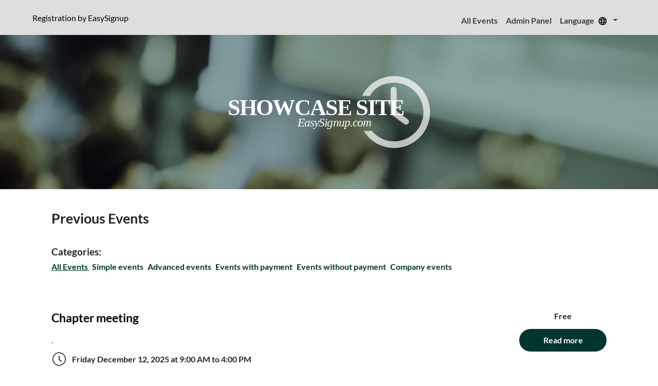

--- FILE ---
content_type: text/html; charset=iso-8859-1
request_url: https://showcase.easysignup.com/previous/
body_size: 72403
content:
    <!DOCTYPE html>
<html lang="en">
<head class="">
             
        <meta class="js-setting" data-name="authenticity_token" data-value="gYUB8vPYAdw9Dhq4qxBFN9AIJSbjwzgt2jaC0i0Qjwkik750j83s/hDOqDe3NIdZb2DkbomWIhwQdZz2lJFMUg=="> 
        <script type="text/javascript" src="/system/application/views/common/js/security_policy_violation_reporter-ver-5615ea8fab893be01d53955da9f61ef2.js"></script> 
	<meta http-equiv="Content-Type" content="text/html; charset=iso-8859-1" >
	<meta name="viewport" content="width=device-width, initial-scale=1">
	<title>EasySignup - Showcase</title>
                    <meta name="robots" content="index,follow,noodp,noydir" />
        	<meta name="description" content="This is a showcase of how to set-up and present events with EasySignup, e.g. how images and graphics can be used to make your events more tempting and appealing.">

          
            <meta property="og:title" content="EasySignup - Showcase" />
            <meta property="og:description" content="This is a showcase of how to set-up and present events with EasySignup, e.g. how images and graphics can be used to make your events more tempting and appealing." />
            <meta property="og:type" content="website" />
            <meta property="og:url" content="https://showcase.easysignup.com/" />
                            <meta property="og:image" content="https://showcase.easysignup.com/images/organizations/15779/logo_social_media.png?v=1763558290" />
                <meta property="og:image:secure_url" content="https://showcase.easysignup.com/images/organizations/15779/logo_social_media.png?v=1763558290" />
                        <meta property="og:site_name" content="EasySignup - Showcase" />
                
        <link rel="stylesheet" href="/system/application/views/public/common/assets/css/fontawesome.min.css">
<meta class="js-language_tokens" data-tokens='{"short_language_code":"en","language_code":"en_US","default_country":"us","Public_Pages_Javascript_General_Texts_Show":"Show","Public_Pages_Javascript_General_Texts_Hide":"Hide"}'>
<script src="/system/application/node_modules/jquery/dist/jquery-ver-2c872dbe60f4ba70fb85356113d8b35e.min.js" type="text/javascript"></script>  <!-- Used for user iterface, e.g. datepicker and draggable modals in several places -->
<script src="/system/application/node_modules/jquery-ui-dist/jquery-ui-ver-3305041b1dffc2ada01dd1f54417f300.min.js" type="text/javascript"></script> <link rel="stylesheet" type="text/css" href="/system/application/node_modules/jquery-ui-dist/jquery-ui-ver-5a8fe71d39b58733035c36426ee0969c.min.css" media="screen" title="smoothness" />  <script src="/system/application/views/system/admin/assets/js/datepicker-languages/datepicker-da-ver-024fcdc130ec721c20c6e13fcdcc301d.js" type="text/javascript" ></script>
<script src="/system/application/views/system/admin/assets/js/datepicker-languages/datepicker-de-ver-fda7fb2a844671b7a523ceab3b116ba5.js" type="text/javascript" ></script>
<script src="/system/application/views/system/admin/assets/js/datepicker-languages/datepicker-fr-ver-4633041bc2bdd2ead3cc79c59d240740.js" type="text/javascript" ></script>
<script src="/system/application/views/system/admin/assets/js/datepicker-languages/datepicker-no-ver-de8a2e033265f9de4577c3ff2699593f.js" type="text/javascript" ></script>
<script src="/system/application/views/system/admin/assets/js/datepicker-languages/datepicker-sv-ver-be0cbfabde2c6659b5f92db877b06185.js" type="text/javascript" ></script>
 
<script charset="UTF-8" src="/system/application/node_modules/select2/dist/js/select2-ver-7c98b05dd4f3d7c693eb34690737f0d8.min.js" type="text/javascript"></script>
<link rel="stylesheet" type="text/css" href="/system/application/node_modules/select2/dist/css/select2-ver-e71c39430469a3eea74514a2b48f6536.min.css" />
<script charset="UTF-8" src="/system/application/node_modules/select2/dist/js/i18n/en.js" type="text/javascript"></script>

<script type="text/javascript" src="/system/application/views/ar/common/assets/js/functions-ver-0b7f26a18a0a2a8c707a8bffed22a200.js"></script>

<script type="text/javascript" src="/system/application/views/common/js/shopping-v2-ver-ddde77c788ae11a0514af368a80c3aef.js"></script>

<script src="/system/application/node_modules/bootstrap-5/dist/js/bootstrap.bundle-ver-5cc1b73e70520fa84b1846afe0ec8fb6.min.js" type="text/javascript"></script>
<link rel="stylesheet" type="text/css" href="/system/application/node_modules/bootstrap-5/dist/css/bootstrap-ver-1b1cb0e2be9a21f091a87691f20c6300.min.css" />
<meta class="js-language_tokens" data-tokens='{"Error_Message_Generic_Error":"Sorry, something went wrong. Try reloading the page, or try another device. Please contact our support if the problem returns.","Common_Modals_Alert_Modal_Title_Default":"Oops - something went wrong","Common_Modals_Alert_Modal_Button_Escape_Default":"Close","Common_Modals_Notice_Modal_Title_Default":"Notice","Common_Modals_Notice_Modal_Button_Escape_Default":"Close","Common_Modals_Confirm_Modal_Title_Default":"Are you sure?","Common_Modals_Confirm_Modal_Message_Default":"Are you sure you wish to proceed with the action?","Common_Modals_Confirm_Modal_Button_Perform_Default":"Yes","Common_Modals_Confirm_Modal_Button_Escape_Default":"No","Common_Modals_Prompt_Modal_Title_Default":"Input value","Common_Modals_Prompt_Modal_Message_Default":"","Common_Modals_Prompt_Modal_Field_Label_Default":"Input value","Common_Modals_Prompt_Modal_Button_Perform_Default":"Proceed","Common_Modals_Prompt_Modal_Button_Escape_Default":"Cancel"}'>
<div id="nemtilmeld_alert_modal" class="modal modal-bg js-nemtilmeld-modal js-resolve_on_hide" data-bs-backdrop="static" tabindex="-1" role="alertdialog" aria-modal="true" aria-labelledby="nemtilmeld_alert_modal_title" aria-describedby="nemtilmeld_alert_modal_message" aria-live="polite">    
    <div class="modal-dialog" role="document">
        <div class="modal-content">
            <div class="modal-header">
                <h2 id="nemtilmeld_alert_modal_title" class="js-nemtilmeld_modal_field-title" >Oops - something went wrong</h2>
            </div>
            <div class="modal-body">
                <div id="nemtilmeld_alert_modal_message" class="js-nemtilmeld_modal_field-message"></div>
            </div>
            <div class="modal-footer">
                <button type="button" class="btn js-nemtilmeld_modal_button js-nemtilmeld_modal_field-escape" data-bs-dismiss="modal">Close</button>
            </div>
        </div>
    </div>    
</div>
<div id="nemtilmeld_notice_modal" class="modal modal-bg js-nemtilmeld-modal js-resolve_on_hide" data-bs-backdrop="static" tabindex="-1" role="alertdialog" aria-modal="true" aria-labelledby="nemtilmeld_notice_modal_title" aria-describedby="nemtilmeld_notice_modal_message" aria-live="polite">    
    <div class="modal-dialog" role="document">
        <div class="modal-content">
            <div class="modal-header">
                <h2 id="nemtilmeld_notice_modal_title" class="js-nemtilmeld_modal_field-title" >Notice</h2>
            </div>
            <div class="modal-body">
                <div id="nemtilmeld_notice_modal_message" class="js-nemtilmeld_modal_field-message">                        
                </div>
            </div>
            <div class="modal-footer">
                <button type="button" class="btn js-nemtilmeld_modal_button js-nemtilmeld_modal_field-escape" data-bs-dismiss="modal">Close</button>
            </div>
        </div>
    </div>    
</div>
<div id="nemtilmeld_confirm_modal" class="modal modal-bg js-nemtilmeld-modal js-reject_on_hide" data-bs-backdrop="static" tabindex="-1" role="alertdialog" aria-modal="true" aria-labelledby="nemtilmeld_confirm_modal_title" aria-describedby="nemtilmeld_confirm_modal_message" aria-live="polite">    
    <div class="modal-dialog" role="document">
        <div class="modal-content">
            <div class="modal-header">
                <h2 id="nemtilmeld_confirm_modal_title" class="js-nemtilmeld_modal_field-title" >Are you sure?</h2>
            </div>
            <div class="modal-body">
                <div id="nemtilmeld_confirm_modal_message" class="js-nemtilmeld_modal_field-message">                        
                </div>
            </div>
            <div class="modal-footer fl-between">
                <button type="button" class="fl-start js-nemtilmeld_modal_button js-nemtilmeld_modal_field-escape btn js-nemtilmeld_modal_action no-button" data-bs-dismiss="modal">No</button>
                <button type="button" class="fl-end js-nemtilmeld_modal_button js-nemtilmeld_modal_field-perform btn js-approve js-nemtilmeld_modal_action yes-button" >Yes</button>
            </div>
        </div>
    </div>    
</div>
<div id="nemtilmeld_prompt_modal" class="modal modal-bg js-nemtilmeld-modal js-reject_on_hide" data-bs-backdrop="static" tabindex="-1" role="alertdialog" aria-modal="true" aria-labelledby="nemtilmeld_prompt_modal_title" aria-describedby="nemtilmeld_prompt_modal_message" aria-live="polite">    
    <div class="modal-dialog" role="document">
        <div class="modal-content">
            <div class="modal-header">
                <h2 id="nemtilmeld_prompt_modal_title" class="js-nemtilmeld_modal_field-title" >Input value</h2>
            </div>
            <div class="modal-body">
                <div id="nemtilmeld_prompt_modal_message" class="js-nemtilmeld_modal_field-message">                        
                </div>
                <div>                
                    <label for="nemtilmeld_prompt_modal_field_value" class="js-nemtilmeld_modal_field-field_label">Input value</label>                    
                    <input type="text" id="nemtilmeld_prompt_modal_field_value" class="form-control js-nemtilmeld_modal_field-field_value" value="" />
                </div>
            </div>
            <div class="modal-footer fl-between">
                <button type="button" class="fl-start js-nemtilmeld_modal_button btn js-nemtilmeld_modal_action js-nemtilmeld_modal_field-escape" data-bs-dismiss="modal">Cancel</button>                
                <button type="button" class="fl-end js-nemtilmeld_modal_button btn js-approve js-nemtilmeld_modal_action" >Proceed</button>                
            </div>
        </div>
    </div>    
</div>
<div id="nemtilmeld_busy_modal" class="modal modal-bg js-nemtilmeld-modal js-reject_on_hide" data-bs-backdrop="static" tabindex="-1" role="" aria-modal="true" aria-live="polite">    
    <div class="modal-dialog" role="document">
        <div class="modal-content">            
            <div class="modal-body">
                <div id="nemtilmeld_busy_modal_message" class="js-nemtilmeld_modal_field-message">    
                    <img src="/system/application/views/common/images/loading-ver-7e99e1159a3686f6aa4f90043c554483.gif" alt="Loading" width="20px" height="20px" />
                    Loading                    
                </div>            
            </div>            
        </div>
    </div>    
</div><meta  class="js-setting" data-name="global_monetary_settings" data-value='{"locale_settings":{"decimal_point":".","thousands_sep":"","int_curr_symbol":"USD ","currency_symbol":"$","mon_decimal_point":".","mon_thousands_sep":",","positive_sign":"","negative_sign":"-","int_frac_digits":2,"frac_digits":2,"p_cs_precedes":1,"p_sep_by_space":0,"n_cs_precedes":1,"n_sep_by_space":0,"p_sign_posn":1,"n_sign_posn":1,"grouping":[],"mon_grouping":[3,3]},"currencies":{"1":{"id":"1","iso_code":"DKK","name":"Danske kroner","iban_payout_fee":"25.00","symbol":"DKK","default_merchant_account":"10"},"2":{"id":"2","iso_code":"EUR","name":"Euro","iban_payout_fee":"0.00","symbol":"\u0080","default_merchant_account":"11"},"3":{"id":"3","iso_code":"SEK","name":"Svenske kroner","iban_payout_fee":"40.00","symbol":"SEK","default_merchant_account":"13"},"4":{"id":"4","iso_code":"NOK","name":"Norske kroner","iban_payout_fee":"40.00","symbol":"NOK","default_merchant_account":"12"},"5":{"id":"5","iso_code":"USD","name":"Amerikanske Dollars","iban_payout_fee":"4.00","symbol":"$","default_merchant_account":"14"},"6":{"id":"6","iso_code":"GBP","name":"Britiske Pund","iban_payout_fee":"4.00","symbol":"GBP","default_merchant_account":"16"}},"vat_rates":{"1":{"id":"1","type":"vat","rate":"25.00"},"2":{"id":"2","type":"vat","rate":"20.00"},"3":{"id":"3","type":"vat","rate":"22.00"},"4":{"id":"4","type":"vat","rate":"0.00"},"5":{"id":"5","type":"vat","rate":"20.00"},"6":{"id":"6","type":"vat","rate":"25.00"},"7":{"id":"7","type":"vat","rate":"25.00"},"8":{"id":"8","type":"vat","rate":"0.00"},"9":{"id":"9","type":"vat","rate":"19.00"},"10":{"id":"10","type":"vat","rate":"7.00"},"11":{"id":"11","type":"vat","rate":"24.00"},"12":{"id":"12","type":"vat","rate":"16.00"},"13":{"id":"13","type":"vat","rate":"24.00"},"14":{"id":"14","type":"vat","rate":"25.50"}}}'><script type="text/javascript" src="/system/application/views/common/js/shared_functionality-ver-df2f11d2237e248a3f3bd6583b42027c.js"></script>
<link rel="stylesheet" href="/system/application/views/common/css/nemtilmeld-ver-955a479c23e665984f7b7f45d50478d7.css">

  

<!-- WK styles -->
<link rel="stylesheet" href="/system/application/views/public/common/assets/css/style-ver-a0a76f1ff340593bc8842962d6f810a8.css">
<link rel="stylesheet" href="/images/organizations/15779/188/style-ver-09ed1d749128f70e53d62c403b0f8f25a179a688.css" /><script src="/system/application/views/public/common/assets/js/main-ver-0c1182ebccd700cd150d741f1dd13d9c.js"></script>
<!-- Different imagesizes for events -->








</head>
<body class="custom-colors ">
     
<meta class="js-setting" data-name="queue_stats_url" data-value="https://queue.nemtilmeld.dk/stats/showcase.easysignup.com/ping/">
<meta class="js-setting" data-name="site_url" data-value="https://showcase.easysignup.com/">
<meta class="js-setting" data-name="logging_enabled" data-value="false">
<meta class="js-setting" data-name="loading_spinner_template" data-value='<div class="loading_spinner_container">
    <img src="/system/application/views/public/common/assets/images/loading-ver-7e99e1159a3686f6aa4f90043c554483.gif" alt="" width="20px" height="20px">
    <br>Loading
</div>'>
<!-- Navigation -->
    <nav class="navbar navbar-expand-lg navbar-light">
                                            <a class="navbar-brand" href="https://www.easysignup.com/inspiration/invited/?utm_source=self-exposure&utm_medium=website&utm_campaign=registration-flow-header-registration-with&utm_term=15779" target="_blank" title="EasySignup ensures a good experience and peace of mind when you administrate events - both for you and your participants. Click to read more." role="presentation" aria-label="Click to read more about EasySignup. Registration is further down the page.">
                    Registration by EasySignup
                </a>
                                  <button class="navbar-toggler" 
                type="button" 
                data-bs-toggle="collapse" 
                data-bs-target="#navbarSupportedContent" 
                aria-controls="navbarSupportedContent" 
                aria-expanded="false" 
                aria-label="Open Main menu">
            <span class="navbar-toggler-icon" aria-hidden="true"></span>
            <span class="sr-only">Open Main menu</span>
        </button>

        <div class="collapse navbar-collapse" id="navbarSupportedContent">
            <ul class="navbar-nav ml-auto" role="menubar">
                                    <li class="nav-item" role="presentation">
                        <a class="nav-link" href="https://showcase.easysignup.com/" role="menuitem" aria-label="All Events">
                            All Events
                        </a>
                    </li>
                                                                             <li class="nav-item" role="presentation">
                            <a id="navigation_admin" class="nav-link" href="https://showcase.easysignup.com/admin/" role="menuitem" aria-label="Admin Panel">
                                Admin Panel
                            </a>
                        </li>
                                                                        <li class="nav-item dropdown" role="presentation">
                        <a class="nav-link dropdown-toggle" 
                           href="#" 
                           id="navbarDropdownMenuLink" 
                           data-bs-toggle="dropdown" 
                           aria-haspopup="true" 
                           aria-expanded="false"
                           role="menuitem">
                             Language
                            <span class="icon icon-globus" aria-hidden="true">
                            </span>
                        </a>
                        <ul class="dropdown-menu" aria-labelledby="navbarDropdownMenuLink" role="menu">
                                                            <li role="presentation">
                                    <a class="dropdown-item js-select_language" data-iso_code="en" href="#" role="menuitem" aria-label="English">
                                        <span class="flag">
                                            <img src="/system/application/views/public/common/assets//images/languages/en.png" aria-hidden="true" alt=""/>
                                        </span>
                                        English
                                    </a>
                                </li>
                                                            <li role="presentation">
                                    <a class="dropdown-item js-select_language" data-iso_code="da" href="#" role="menuitem" aria-label="Danish">
                                        <span class="flag">
                                            <img src="/system/application/views/public/common/assets//images/languages/da.png" aria-hidden="true" alt=""/>
                                        </span>
                                        Danish
                                    </a>
                                </li>
                                                            <li role="presentation">
                                    <a class="dropdown-item js-select_language" data-iso_code="fr" href="#" role="menuitem" aria-label="French">
                                        <span class="flag">
                                            <img src="/system/application/views/public/common/assets//images/languages/fr.png" aria-hidden="true" alt=""/>
                                        </span>
                                        French
                                    </a>
                                </li>
                                                            <li role="presentation">
                                    <a class="dropdown-item js-select_language" data-iso_code="sv" href="#" role="menuitem" aria-label="Swedish">
                                        <span class="flag">
                                            <img src="/system/application/views/public/common/assets//images/languages/sv.png" aria-hidden="true" alt=""/>
                                        </span>
                                        Swedish
                                    </a>
                                </li>
                                                            <li role="presentation">
                                    <a class="dropdown-item js-select_language" data-iso_code="no" href="#" role="menuitem" aria-label="Norwegian">
                                        <span class="flag">
                                            <img src="/system/application/views/public/common/assets//images/languages/no.png" aria-hidden="true" alt=""/>
                                        </span>
                                        Norwegian
                                    </a>
                                </li>
                                                            <li role="presentation">
                                    <a class="dropdown-item js-select_language" data-iso_code="de" href="#" role="menuitem" aria-label="German">
                                        <span class="flag">
                                            <img src="/system/application/views/public/common/assets//images/languages/de.png" aria-hidden="true" alt=""/>
                                        </span>
                                        German
                                    </a>
                                </li>
                                                        
                        </ul>
                    </li>
                            </ul>
        </div>
    </nav>
<!-- Content begin -->
          
<section>
    <div class="container-fluid zero-padding">
        <div class="row align-items-center">
            <div class="col centered-content-col zero-padding">
                <div class="banner">
                    <div class="container has-logo center">
                                                    <img src="https://showcase.easysignup.com/system/application/views/public/common/assets/images/banners/conference.jpg?mtime=1752063149" class="full-width-bg" aria-hidden="true" alt="" />
                                                                                                                                                                                                                                <a href="/"  >
                                                                    <img src="https://showcase.easysignup.com/images/organizations/15779/188/desktop_logo.svg?mtime=1758721940" height="140" class="logo " aria-hidden="true" alt="" title="To the front page"/>
                                                            </a>
                                                                    </div>
                </div>
            </div>
        </div>
    </div>
</section>
<!-- header.tpl end -->
<div id="main_content">
<section class="extra-padding search-header desktop">    
    <div class="container box extra-padding">
                <div class="row">
        <div class="col-md-12 mt-0 mt-md-4">
        <h1 class="mw-650 mt-0 mt-md-1">
             
                Previous Events
                    </h1>
            
    </div>
</div> 
        
                                                                                                                                                                                                                                    <div class="col-md-12 mt-0 mt-md-4" id="categories_list">
                <div class="desktop-cat">
                    <h2 class="h3">
                        Categories:
                    </h2>
                    <ul class="event-cats">
                        <li>
                            <a href="/previous/" class="active">
                                All Events
                            </a>
                        </li>
                                                    <li>
                                <a href="/previous/category/simple-events/" class="">                                                        
                                    Simple events
                                </a>
                            </li>
                                                    <li>
                                <a href="/previous/category/advanced-events/" class="">                                                        
                                    Advanced events
                                </a>
                            </li>
                                                    <li>
                                <a href="/previous/category/events-with-payment/" class="">                                                        
                                    Events with payment
                                </a>
                            </li>
                                                    <li>
                                <a href="/previous/category/events-without-payment/" class="">                                                        
                                    Events without payment
                                </a>
                            </li>
                                                    <li>
                                <a href="/previous/category/company-events/" class="">                                                        
                                    Company events
                                </a>
                            </li>
                                            </ul>
                </div>   
                <div class="mobile-cat">
                    <h2 class="h3">
                         Categories:
                    </h2>
                    <js-trigger-run-fancy-select-init>
                        <div class="form-group select text">
                            <div class="select-wrapper js-fancy-select-component">
                                <button class="listbox"
                                        type="button"
                                        role="combobox"
                                        aria-haspopup="listbox"
                                        aria-expanded="false"
                                        aria-controls="category_select_control">
                                    Select a Category:
                                </button>
                                                                <ul tabindex="-1" role="listbox" aria-hidden="true" class="listbox-list" id="category_select_control">
                                    <li role="option" aria-selected="false" tabindex="-1" data-value="/previous/">
                                        All Events
                                    </li>
                                                                                                                    <li role="option" aria-selected="false" tabindex="-1" data-value="/previous/category/simple-events/">
                                            Simple events
                                        </li>
                                                                                                                    <li role="option" aria-selected="false" tabindex="-1" data-value="/previous/category/advanced-events/">
                                            Advanced events
                                        </li>
                                                                                                                    <li role="option" aria-selected="false" tabindex="-1" data-value="/previous/category/events-with-payment/">
                                            Events with payment
                                        </li>
                                                                                                                    <li role="option" aria-selected="false" tabindex="-1" data-value="/previous/category/events-without-payment/">
                                            Events without payment
                                        </li>
                                                                                                                    <li role="option" aria-selected="false" tabindex="-1" data-value="/previous/category/company-events/">
                                            Company events
                                        </li>
                                                                    </ul>
                                                                <input type="text" class="form-control text js-listbox_value_field js-front_page_selected_category_mobile" value="/previous/" id="inputCat" aria-hidden="true">
                            </div>
                        </div>
                    </js-trigger-run-fancy-select-init>
                                    </div>
            </div>   
               
 
</section>
<section class="extra-padding">
    <div class="container">
        <div class="row">
    <div class="col-md-12 box extra-padding-small px-md-0 main pt-0 pt-md-4">
        <div class="events">
                                 <article>
            <div class="text-wrapper no-image">
        <a id="event_signup_link_for_457809" href="https://showcase.easysignup.com/52/" 
                        >
            <h3>
                                        Chapter meeting
                            </h3>
        </a>
        <p class="description">
                                .
                    </p>
                                                    <p class="time" role="presentation">
                    <span class="icon-wrapper">
                        <span class="icon icon-ur" role="img"></span>
                    </span>
                    <span class="time-wrapper">
                        




    







                                            
    <span class="no-wrap" aria-hidden="true">                                    Friday
                                </span>    <span class="no-wrap" aria-hidden="true">        December 12, 2025
    </span>
            <span class="no-wrap" aria-hidden="true">                                    at
                                
    9:00 AM

                to
                
    4:00 PM

            </span>            
<span class="sr-only">
    
                                            
                                        Friday
                                            December 12, 2025
    
                                                at
                                
    9:00 AM

                to
                
    4:00 PM

                        
</span>    
                    </span>
                </p>
                                        <p class="location" role="presentation">
                    <span class="icon-wrapper">
                        <span class="icon icon-house" role="img"
                                                            aria-label="Location"
                                                          >
                        </span>
                    </span>
                      Staples Center
                </p>
                                    </p>
    </div>
            <div class="price-wrapper">
                            <p class="price" aria-label="Price">
                                             Free
                                    </p>
                        <button class="btn js-trigger_link" 
                    data-target_link="#event_signup_link_for_457809" 
                    aria-label="Read more about Chapter meeting. Time: December 12, 2025 at 9:00 AM to 4:00 PM. Location: Staples Center."
                    >
                Read more
            </button>
        </div>
    </article>                                 <article>
                <div class="image-wrapper trigger_link js-trigger_link" data-target_link="#event_signup_link_for_200220">
            <picture aria-hidden="true" >
                <source media="(max-width: 768px)" srcset="https://showcase.easysignup.com/images/event_thumbnails/15779/200220_mobile.png?mtime=1762274688" aria-hidden="true" alt=""/>
                <source media="(min-width: 769px)" srcset="https://showcase.easysignup.com/images/event_thumbnails/15779/200220_desktop.png?mtime=1762274688" aria-hidden="true" alt=""/>
                <img src="https://showcase.easysignup.com/images/event_thumbnails/15779/200220_desktop.png?mtime=1762274688" aria-hidden="true" alt="" />
            </picture>
        </div>
                <div class="text-wrapper ">
        <a id="event_signup_link_for_200220" href="https://showcase.easysignup.com/26/" 
                        >
            <h3>
                                        First aid course
                            </h3>
        </a>
        <p class="description">
                                
                    </p>
                        </p>
    </div>
            <div class="price-wrapper">
                            <p class="price" aria-label="Price">
                                                                     $150                     
                        
                                                            </p>
                        <button class="btn js-trigger_link" 
                    data-target_link="#event_signup_link_for_200220" 
                    aria-label="Read more about First aid course"
                    >
                Read more
            </button>
        </div>
    </article>                                 <article>
                <div class="image-wrapper trigger_link js-trigger_link" data-target_link="#event_signup_link_for_200214">
            <picture aria-hidden="true" >
                <source media="(max-width: 768px)" srcset="https://showcase.easysignup.com/images/event_thumbnails/15779/200214_mobile.png?mtime=1762274688" aria-hidden="true" alt=""/>
                <source media="(min-width: 769px)" srcset="https://showcase.easysignup.com/images/event_thumbnails/15779/200214_desktop.png?mtime=1762274688" aria-hidden="true" alt=""/>
                <img src="https://showcase.easysignup.com/images/event_thumbnails/15779/200214_desktop.png?mtime=1762274688" aria-hidden="true" alt="" />
            </picture>
        </div>
                <div class="text-wrapper ">
        <a id="event_signup_link_for_200214" href="https://showcase.easysignup.com/22/" 
                        >
            <h3>
                                        First aid course
                            </h3>
        </a>
        <p class="description">
                                
                    </p>
                        </p>
    </div>
            <div class="price-wrapper">
                            <p class="price" aria-label="Price">
                                                                     $150                     
                        
                                                            </p>
                        <button class="btn js-trigger_link" 
                    data-target_link="#event_signup_link_for_200214" 
                    aria-label="Read more about First aid course"
                    >
                Read more
            </button>
        </div>
    </article>                                 <article>
                <div class="image-wrapper trigger_link js-trigger_link" data-target_link="#event_signup_link_for_200219">
            <picture aria-hidden="true" >
                <source media="(max-width: 768px)" srcset="https://showcase.easysignup.com/images/event_thumbnails/15779/200219_mobile.png?mtime=1762274688" aria-hidden="true" alt=""/>
                <source media="(min-width: 769px)" srcset="https://showcase.easysignup.com/images/event_thumbnails/15779/200219_desktop.png?mtime=1762274688" aria-hidden="true" alt=""/>
                <img src="https://showcase.easysignup.com/images/event_thumbnails/15779/200219_desktop.png?mtime=1762274688" aria-hidden="true" alt="" />
            </picture>
        </div>
                <div class="text-wrapper ">
        <a id="event_signup_link_for_200219" href="https://showcase.easysignup.com/25/" 
                        >
            <h3>
                                        First aid course
                            </h3>
        </a>
        <p class="description">
                                
                    </p>
                        </p>
    </div>
            <div class="price-wrapper">
                            <p class="price" aria-label="Price">
                                                                     $150                     
                        
                                                            </p>
                        <button class="btn js-trigger_link" 
                    data-target_link="#event_signup_link_for_200219" 
                    aria-label="Read more about First aid course"
                    >
                Read more
            </button>
        </div>
    </article>                                 <article>
                <div class="image-wrapper trigger_link js-trigger_link" data-target_link="#event_signup_link_for_69705">
            <picture aria-hidden="true" >
                <source media="(max-width: 768px)" srcset="https://showcase.easysignup.com/images/event_thumbnails/15779/69705_mobile.png?mtime=1762289207" aria-hidden="true" alt=""/>
                <source media="(min-width: 769px)" srcset="https://showcase.easysignup.com/images/event_thumbnails/15779/69705_desktop.png?mtime=1762289207" aria-hidden="true" alt=""/>
                <img src="https://showcase.easysignup.com/images/event_thumbnails/15779/69705_desktop.png?mtime=1762289207" aria-hidden="true" alt="" />
            </picture>
        </div>
                <div class="text-wrapper ">
        <a id="event_signup_link_for_69705" href="https://showcase.easysignup.com/9/" 
                        >
            <h3>
                                        Company Day: Job Satisfaction
                            </h3>
        </a>
        <p class="description">
                                A simpel layout with an image and an additional services. 
                    </p>
                                                    <p class="time" role="presentation">
                    <span class="icon-wrapper">
                        <span class="icon icon-ur" role="img"></span>
                    </span>
                    <span class="time-wrapper">
                        




    







                                            
    <span class="no-wrap" aria-hidden="true">                                    Saturday
                                </span>    <span class="no-wrap" aria-hidden="true">        August 9, 2025
    </span>
            <span class="no-wrap" aria-hidden="true">                                    at
                                
    9:00 AM

                to
                
    4:00 PM

            </span>            
<span class="sr-only">
    
                                            
                                        Saturday
                                            August 9, 2025
    
                                                at
                                
    9:00 AM

                to
                
    4:00 PM

                        
</span>    
                    </span>
                </p>
                                        <p class="location" role="presentation">
                    <span class="icon-wrapper">
                        <span class="icon icon-house" role="img"
                                                            aria-label="Location"
                                                          >
                        </span>
                    </span>
                      EasySignup HQ
                </p>
                                    </p>
    </div>
            <div class="price-wrapper">
                            <p class="price" aria-label="Price">
                                             Free
                                    </p>
                        <button class="btn js-trigger_link" 
                    data-target_link="#event_signup_link_for_69705" 
                    aria-label="Read more about Company Day: Job Satisfaction. Time: August 9, 2025 at 9:00 AM to 4:00 PM. Location: EasySignup HQ."
                    >
                Read more
            </button>
        </div>
    </article>                                 <article>
                <div class="image-wrapper trigger_link js-trigger_link" data-target_link="#event_signup_link_for_200213">
            <picture aria-hidden="true" >
                <source media="(max-width: 768px)" srcset="https://showcase.easysignup.com/images/event_thumbnails/15779/200213_mobile.png?mtime=1762274688" aria-hidden="true" alt=""/>
                <source media="(min-width: 769px)" srcset="https://showcase.easysignup.com/images/event_thumbnails/15779/200213_desktop.png?mtime=1762274688" aria-hidden="true" alt=""/>
                <img src="https://showcase.easysignup.com/images/event_thumbnails/15779/200213_desktop.png?mtime=1762274688" aria-hidden="true" alt="" />
            </picture>
        </div>
                <div class="text-wrapper ">
        <a id="event_signup_link_for_200213" href="https://showcase.easysignup.com/21/" 
                        >
            <h3>
                                        First aid course
                            </h3>
        </a>
        <p class="description">
                                
                    </p>
                        </p>
    </div>
            <div class="price-wrapper">
                            <p class="price" aria-label="Price">
                                                                     $150                     
                        
                                                            </p>
                        <button class="btn js-trigger_link" 
                    data-target_link="#event_signup_link_for_200213" 
                    aria-label="Read more about First aid course"
                    >
                Read more
            </button>
        </div>
    </article>                                 <article>
                <div class="image-wrapper trigger_link js-trigger_link" data-target_link="#event_signup_link_for_79059">
            <picture aria-hidden="true" >
                <source media="(max-width: 768px)" srcset="https://showcase.easysignup.com/images/event_thumbnails/15779/79059_mobile.png?mtime=1762288526" aria-hidden="true" alt=""/>
                <source media="(min-width: 769px)" srcset="https://showcase.easysignup.com/images/event_thumbnails/15779/79059_desktop.png?mtime=1762288526" aria-hidden="true" alt=""/>
                <img src="https://showcase.easysignup.com/images/event_thumbnails/15779/79059_desktop.png?mtime=1762288526" aria-hidden="true" alt="" />
            </picture>
        </div>
                <div class="text-wrapper ">
        <a id="event_signup_link_for_79059" href="https://showcase.easysignup.com/11/" 
                        >
            <h3>
                                        Save time when managing your events - Webinar
                            </h3>
        </a>
        <p class="description">
                                Save time when managing your events - Webinar (fictional).. Our e-learning area is your shortcut for optimal use of EasySignup. This webinar will teach you how to use it. Agenda for the webinar: - Content introduction.
                    </p>
                                                    <p class="time" role="presentation">
                    <span class="icon-wrapper">
                        <span class="icon icon-ur" role="img"></span>
                    </span>
                    <span class="time-wrapper">
                        




    







                                            
    <span class="no-wrap" aria-hidden="true">                                    Saturday
                                </span>    <span class="no-wrap" aria-hidden="true">        July 26, 2025
    </span>
            <span class="no-wrap" aria-hidden="true">                                    at
                                
    9:00 AM

                to
                
    11:00 AM

            </span>            
<span class="sr-only">
    
                                            
                                        Saturday
                                            July 26, 2025
    
                                                at
                                
    9:00 AM

                to
                
    11:00 AM

                        
</span>    
                    </span>
                </p>
                                        <p class="location" role="presentation">
                    <span class="icon-wrapper">
                        <span class="icon icon-laptop" role="img"
                                                            aria-label="Location"
                                                          >
                        </span>
                    </span>
                      Webinar
                </p>
                                    </p>
    </div>
            <div class="price-wrapper">
                            <p class="price" aria-label="Price">
                                             Free
                                    </p>
                        <button class="btn js-trigger_link" 
                    data-target_link="#event_signup_link_for_79059" 
                    aria-label="Read more about Save time when managing your events - Webinar. Time: July 26, 2025 at 9:00 AM to 11:00 AM. Location: Webinar."
                    >
                Read more
            </button>
        </div>
    </article>                                 <article>
                <div class="image-wrapper trigger_link js-trigger_link" data-target_link="#event_signup_link_for_200218">
            <picture aria-hidden="true" >
                <source media="(max-width: 768px)" srcset="https://showcase.easysignup.com/images/event_thumbnails/15779/200218_mobile.png?mtime=1762274688" aria-hidden="true" alt=""/>
                <source media="(min-width: 769px)" srcset="https://showcase.easysignup.com/images/event_thumbnails/15779/200218_desktop.png?mtime=1762274688" aria-hidden="true" alt=""/>
                <img src="https://showcase.easysignup.com/images/event_thumbnails/15779/200218_desktop.png?mtime=1762274688" aria-hidden="true" alt="" />
            </picture>
        </div>
                <div class="text-wrapper ">
        <a id="event_signup_link_for_200218" href="https://showcase.easysignup.com/24/" 
                        >
            <h3>
                                        First aid course
                            </h3>
        </a>
        <p class="description">
                                
                    </p>
                        </p>
    </div>
            <div class="price-wrapper">
                            <p class="price" aria-label="Price">
                                                                     $150                     
                        
                                                            </p>
                        <button class="btn js-trigger_link" 
                    data-target_link="#event_signup_link_for_200218" 
                    aria-label="Read more about First aid course"
                    >
                Read more
            </button>
        </div>
    </article>                                 <article>
                <div class="image-wrapper trigger_link js-trigger_link" data-target_link="#event_signup_link_for_65370">
            <picture aria-hidden="true" >
                <source media="(max-width: 768px)" srcset="https://showcase.easysignup.com/images/event_thumbnails/15779/65370_mobile.png?mtime=1762289602" aria-hidden="true" alt=""/>
                <source media="(min-width: 769px)" srcset="https://showcase.easysignup.com/images/event_thumbnails/15779/65370_desktop.png?mtime=1762289602" aria-hidden="true" alt=""/>
                <img src="https://showcase.easysignup.com/images/event_thumbnails/15779/65370_desktop.png?mtime=1762289602" aria-hidden="true" alt="" />
            </picture>
        </div>
                <div class="text-wrapper ">
        <a id="event_signup_link_for_65370" href="https://showcase.easysignup.com/1/" 
                        >
            <h3>
                                        How to start a business with John C. Clarksow (East)
                            </h3>
        </a>
        <p class="description">
                                A simple layout - bullet points, colored text, images and logo.
The event is part of a series.
                    </p>
                                                    <p class="time" role="presentation">
                    <span class="icon-wrapper">
                        <span class="icon icon-ur" role="img"></span>
                    </span>
                    <span class="time-wrapper">
                        




    







                                            
    <span class="no-wrap" aria-hidden="true">                                    Thursday
                                </span>    <span class="no-wrap" aria-hidden="true">        July 3, 2025
    </span>
            <span class="no-wrap" aria-hidden="true">                                    at
                                
    9:00 AM

                to
                
    4:00 PM

            </span>            
<span class="sr-only">
    
                                            
                                        Thursday
                                            July 3, 2025
    
                                                at
                                
    9:00 AM

                to
                
    4:00 PM

                        
</span>    
                    </span>
                </p>
                                        <p class="location" role="presentation">
                    <span class="icon-wrapper">
                        <span class="icon icon-house" role="img"
                                                            aria-label="Location"
                                                          >
                        </span>
                    </span>
                      Madison Square Garden
                </p>
                                    </p>
    </div>
            <div class="price-wrapper">
                            <p class="price" aria-label="Price">
                                             Free
                                    </p>
                        <button class="btn js-trigger_link" 
                    data-target_link="#event_signup_link_for_65370" 
                    aria-label="Read more about How to start a business with John C. Clarksow (East). Time: July 3, 2025 at 9:00 AM to 4:00 PM. Location: Madison Square Garden."
                    >
                Read more
            </button>
        </div>
    </article>                                 <article>
                <div class="image-wrapper trigger_link js-trigger_link" data-target_link="#event_signup_link_for_65444">
            <picture aria-hidden="true" >
                <source media="(max-width: 768px)" srcset="https://showcase.easysignup.com/images/event_thumbnails/15779/65444_mobile.png?mtime=1762289596" aria-hidden="true" alt=""/>
                <source media="(min-width: 769px)" srcset="https://showcase.easysignup.com/images/event_thumbnails/15779/65444_desktop.png?mtime=1762289596" aria-hidden="true" alt=""/>
                <img src="https://showcase.easysignup.com/images/event_thumbnails/15779/65444_desktop.png?mtime=1762289596" aria-hidden="true" alt="" />
            </picture>
        </div>
                <div class="text-wrapper ">
        <a id="event_signup_link_for_65444" href="https://showcase.easysignup.com/4/" 
                        >
            <h3>
                                        Motivation and Inspiration day
                            </h3>
        </a>
        <p class="description">
                                Layout with graphics, colored text, bullet points, images and different additional services. This event also a public attendee list. 
                    </p>
                                                    <p class="time" role="presentation">
                    <span class="icon-wrapper">
                        <span class="icon icon-ur" role="img"></span>
                    </span>
                    <span class="time-wrapper">
                        




    







                                            
    <span class="no-wrap" aria-hidden="true">                                    Friday
                                </span>    <span class="no-wrap" aria-hidden="true">        April 25, 2025
    </span>
            <span class="no-wrap" aria-hidden="true">                                    at
                                
    9:00 AM

                to
                
    4:00 PM

            </span>            
<span class="sr-only">
    
                                            
                                        Friday
                                            April 25, 2025
    
                                                at
                                
    9:00 AM

                to
                
    4:00 PM

                        
</span>    
                    </span>
                </p>
                                        <p class="location" role="presentation">
                    <span class="icon-wrapper">
                        <span class="icon icon-house" role="img"
                                                            aria-label="Location"
                                                          >
                        </span>
                    </span>
                      EasySignup HQ
                </p>
                                    </p>
    </div>
            <div class="price-wrapper">
                            <p class="price" aria-label="Price">
                                                                         From
                                                $45                     
                        
                                                            </p>
                        <button class="btn js-trigger_link" 
                    data-target_link="#event_signup_link_for_65444" 
                    aria-label="Read more about Motivation and Inspiration day. Time: April 25, 2025 at 9:00 AM to 4:00 PM. Location: EasySignup HQ."
                    >
                Read more
            </button>
        </div>
    </article>                                 <article>
                <div class="image-wrapper trigger_link js-trigger_link" data-target_link="#event_signup_link_for_322648">
            <picture aria-hidden="true" >
                <source media="(max-width: 768px)" srcset="https://showcase.easysignup.com/images/event_thumbnails/15779/322648_mobile.png?mtime=1762253449" aria-hidden="true" alt=""/>
                <source media="(min-width: 769px)" srcset="https://showcase.easysignup.com/images/event_thumbnails/15779/322648_desktop.png?mtime=1762253449" aria-hidden="true" alt=""/>
                <img src="https://showcase.easysignup.com/images/event_thumbnails/15779/322648_desktop.png?mtime=1762253449" aria-hidden="true" alt="" />
            </picture>
        </div>
                <div class="text-wrapper ">
        <a id="event_signup_link_for_322648" href="https://showcase.easysignup.com/27/" 
                        >
            <h3>
                                        VIP event
                            </h3>
        </a>
        <p class="description">
                                A simple layout - bullet points, colored text, images and logo. The event has multiple ticket types - each with additional services.
                    </p>
                                                    <p class="time" role="presentation">
                    <span class="icon-wrapper">
                        <span class="icon icon-ur" role="img"></span>
                    </span>
                    <span class="time-wrapper">
                        




    







                                            
    <span class="no-wrap" aria-hidden="true">                                    Friday
                                </span>    <span class="no-wrap" aria-hidden="true">        March 21, 2025
    </span>
            <span class="no-wrap" aria-hidden="true">                                    at
                                
    11:00 AM

                to
                
    5:00 PM

            </span>            
<span class="sr-only">
    
                                            
                                        Friday
                                            March 21, 2025
    
                                                at
                                
    11:00 AM

                to
                
    5:00 PM

                        
</span>    
                    </span>
                </p>
                                        <p class="location" role="presentation">
                    <span class="icon-wrapper">
                        <span class="icon icon-house" role="img"
                                                            aria-label="Location"
                                                          >
                        </span>
                    </span>
                      EasySignup HQ
                </p>
                                    </p>
    </div>
            <div class="price-wrapper">
                            <p class="price" aria-label="Price">
                                             Free
                                    </p>
                        <button class="btn js-trigger_link" 
                    data-target_link="#event_signup_link_for_322648" 
                    aria-label="Read more about VIP event. Time: March 21, 2025 at 11:00 AM to 5:00 PM. Location: EasySignup HQ."
                    >
                Read more
            </button>
        </div>
    </article>                                 <article>
                <div class="image-wrapper trigger_link js-trigger_link" data-target_link="#event_signup_link_for_200217">
            <picture aria-hidden="true" >
                <source media="(max-width: 768px)" srcset="https://showcase.easysignup.com/images/event_thumbnails/15779/200217_mobile.png?mtime=1762274688" aria-hidden="true" alt=""/>
                <source media="(min-width: 769px)" srcset="https://showcase.easysignup.com/images/event_thumbnails/15779/200217_desktop.png?mtime=1762274688" aria-hidden="true" alt=""/>
                <img src="https://showcase.easysignup.com/images/event_thumbnails/15779/200217_desktop.png?mtime=1762274688" aria-hidden="true" alt="" />
            </picture>
        </div>
                <div class="text-wrapper ">
        <a id="event_signup_link_for_200217" href="https://showcase.easysignup.com/23/" 
                        >
            <h3>
                                        First aid course
                            </h3>
        </a>
        <p class="description">
                                
                    </p>
                        </p>
    </div>
            <div class="price-wrapper">
                            <p class="price" aria-label="Price">
                                                                     $150                     
                        
                                                            </p>
                        <button class="btn js-trigger_link" 
                    data-target_link="#event_signup_link_for_200217" 
                    aria-label="Read more about First aid course"
                    >
                Read more
            </button>
        </div>
    </article>                                 <article>
                <div class="image-wrapper trigger_link js-trigger_link" data-target_link="#event_signup_link_for_199622">
            <picture aria-hidden="true" >
                <source media="(max-width: 768px)" srcset="https://showcase.easysignup.com/images/event_thumbnails/15779/199622_mobile.png?mtime=1762274978" aria-hidden="true" alt=""/>
                <source media="(min-width: 769px)" srcset="https://showcase.easysignup.com/images/event_thumbnails/15779/199622_desktop.png?mtime=1762274978" aria-hidden="true" alt=""/>
                <img src="https://showcase.easysignup.com/images/event_thumbnails/15779/199622_desktop.png?mtime=1762274978" aria-hidden="true" alt="" />
            </picture>
        </div>
                <div class="text-wrapper ">
        <a id="event_signup_link_for_199622" href="https://showcase.easysignup.com/20/" 
                        >
            <h3>
                                        First aid course
                            </h3>
        </a>
        <p class="description">
                                
                    </p>
                   
        <p class="status postponed" aria-label="Registration Status">
            <span class="icon-wrapper" role="img">
                <span></span>
            </span>
            Postponed                                    
                </p>
    </div>
            <div class="price-wrapper">
                            <p class="price" aria-label="Price">
                                                                     $150                     
                        
                                                            </p>
                        <button class="btn js-trigger_link" 
                    data-target_link="#event_signup_link_for_199622" 
                    aria-label="Read more about First aid course"
                    >
                Read more
            </button>
        </div>
    </article>                                 <article>
                <div class="image-wrapper trigger_link js-trigger_link" data-target_link="#event_signup_link_for_65506">
            <picture aria-hidden="true" >
                <source media="(max-width: 768px)" srcset="https://showcase.easysignup.com/images/event_thumbnails/15779/65506_mobile.png?mtime=1762289592" aria-hidden="true" alt=""/>
                <source media="(min-width: 769px)" srcset="https://showcase.easysignup.com/images/event_thumbnails/15779/65506_desktop.png?mtime=1762289592" aria-hidden="true" alt=""/>
                <img src="https://showcase.easysignup.com/images/event_thumbnails/15779/65506_desktop.png?mtime=1762289592" aria-hidden="true" alt="" />
            </picture>
        </div>
                <div class="text-wrapper ">
        <a id="event_signup_link_for_65506" href="https://showcase.easysignup.com/5/" 
                        >
            <h3>
                                        Company Day 2021
                            </h3>
        </a>
        <p class="description">
                                Use of tables, bullet points, images and graphics, colored text and multiple tickets types with additional services. 
                    </p>
                                                    <p class="time" role="presentation">
                    <span class="icon-wrapper">
                        <span class="icon icon-ur" role="img"></span>
                    </span>
                    <span class="time-wrapper">
                        




    







                                            
    <span class="no-wrap" aria-hidden="true">                                    Sunday
                                </span>    <span class="no-wrap" aria-hidden="true">        July 25, 2021
    </span>
            <span class="no-wrap" aria-hidden="true">                                    at
                                
    9:00 AM

                to
                
    4:00 PM

            </span>            
<span class="sr-only">
    
                                            
                                        Sunday
                                            July 25, 2021
    
                                                at
                                
    9:00 AM

                to
                
    4:00 PM

                        
</span>    
                    </span>
                </p>
                                        <p class="location" role="presentation">
                    <span class="icon-wrapper">
                        <span class="icon icon-house" role="img"
                                                            aria-label="Location"
                                                          >
                        </span>
                    </span>
                      TBA
                </p>
                                    </p>
    </div>
            <div class="price-wrapper">
                            <p class="price" aria-label="Price">
                                             Free
                                    </p>
                        <button class="btn js-trigger_link" 
                    data-target_link="#event_signup_link_for_65506" 
                    aria-label="Read more about Company Day 2021. Time: July 25, 2021 at 9:00 AM to 4:00 PM. Location: TBA."
                    >
                Read more
            </button>
        </div>
    </article>                                 <article>
                <div class="image-wrapper trigger_link js-trigger_link" data-target_link="#event_signup_link_for_65441">
            <picture aria-hidden="true" >
                <source media="(max-width: 768px)" srcset="https://showcase.easysignup.com/images/event_thumbnails/15779/65441_mobile.png?mtime=1762289596" aria-hidden="true" alt=""/>
                <source media="(min-width: 769px)" srcset="https://showcase.easysignup.com/images/event_thumbnails/15779/65441_desktop.png?mtime=1762289596" aria-hidden="true" alt=""/>
                <img src="https://showcase.easysignup.com/images/event_thumbnails/15779/65441_desktop.png?mtime=1762289596" aria-hidden="true" alt="" />
            </picture>
        </div>
                <div class="text-wrapper ">
        <a id="event_signup_link_for_65441" href="https://showcase.easysignup.com/3/" 
                        >
            <h3>
                                        Entrepreneur Seminars
                            </h3>
        </a>
        <p class="description">
                                
                    </p>
                   
        <p class="status cancelled" aria-label="Registration Status">
            <span class="icon-wrapper" role="img">
                <span></span>
            </span>
            Cancelled                                    
                </p>
    </div>
            <div class="price-wrapper">
                            <p class="price" aria-label="Price">
                                             Free
                                    </p>
                        <button class="btn js-trigger_link" 
                    data-target_link="#event_signup_link_for_65441" 
                    aria-label="Read more about Entrepreneur Seminars"
                    >
                Read more
            </button>
        </div>
    </article>                    </div>
    </div>
</div>
    </div>
</section>  
<section class="extra-padding">
    <div class="container">
                <div class="row">
                            <a href="https://showcase.easysignup.com/" class="read-more">
                    View upcoming events
                </a>
                    </div>
    </div>
</section>      
    <section class="list-footer extra-padding">
    <div class="container box extra-padding">
        <div class="row">
            <div class="col-md-3 col-item">
                                                        

            
        
    <div class="social-media-section">
         <h4>
            Share on social media
        </h4>
        <div class="some-icons">
    <a href="http://www.facebook.com/sharer/sharer.php?u=https://showcase.easysignup.com/previous/" 
       aria-label="Share this page on Facebook"
       title="Share this page on Facebook"
       >
        <span class="fab fa-facebook-f" aria-hidden="true"></span>
        <span class="sr-only">Facebook icon</span>
    </a>
    <a href="https://www.linkedin.com/shareArticle?mini=true&url=https://showcase.easysignup.com/previous/" 
       aria-label="Share this page on LinkedIn"
       title="Share this page on LinkedIn"
       >
        <span class="fab fa-linkedin-in" aria-hidden="true"></span>
        <span class="sr-only">LinkedIn icon</span>
    </a>
        </div>
    </div>
                            </div>
                <div class="col-md-6 col-item middle-col">
                                            <p>
                          <strong>About EasySignup - Showcase</strong>
                        </p>
                        <div class="tinymce_content">
                               <iframe id="iframe-organization_description" class="tinymce_content" src="?description=organization" title="Organizer description content"></iframe>
                        </div>
                                                                
                            

            
        
    <div class="social-media-section">
         <h4>
            Share on social media
        </h4>
        <div class="some-icons">
    <a href="http://www.facebook.com/sharer/sharer.php?u=https://showcase.easysignup.com/previous/" 
       aria-label="Share this page on Facebook"
       title="Share this page on Facebook"
       >
        <span class="fab fa-facebook-f" aria-hidden="true"></span>
        <span class="sr-only">Facebook icon</span>
    </a>
    <a href="https://www.linkedin.com/shareArticle?mini=true&url=https://showcase.easysignup.com/previous/" 
       aria-label="Share this page on LinkedIn"
       title="Share this page on LinkedIn"
       >
        <span class="fab fa-linkedin-in" aria-hidden="true"></span>
        <span class="sr-only">LinkedIn icon</span>
    </a>
        </div>
    </div>
                                    </div>
            <div class="col-md-3 col-item">
                <p>
                    <strong>Organizer</strong>
                </p>
                <p>                  
                    <strong>EasySignup - Showcase</strong>
                       <br />
                       Strommen 6<br>
                                              9400 DK-Norresundby
                       <br><br>
                                          <span>Phone                      
                                                    +45 
                                                    70404070
                      </span>
                      <br />
                                                              
                      <a href="mailto:info@easysignup.com">info@easysignup.com</a>
                      <br />
                                                              
                      <a href="http://easysignup.com" target="_blank" rel='noopener noreferrer'>easysignup.com</a>
                                    </p>
            </div>
        </div>
    </div>
</section>
    </div>    
<!-- footer.tpl begin -->
        <footer>
            <div class="container-fluid">
                <div class="row">
                    <div class="col extra-padding">
                                                    <a class="navbar-brand" 
                               href="https://www.easysignup.com/" 
                               target="_blank" 
                               title="Click to read more about what EasySignup can help you with"
                               aria-label="This page is made with">
                            This page is made with                            
                                <img src="/system/application/views/public/common/assets/images/logo_easysignup_grey.svg" alt="EasySignup logo" /> 
                            </a>
                                                                                                                      
                                            </div>
                </div>
            </div>
        </footer>
    </body>
</html>

<!-- ===== END Content Wrapper ===== -->


--- FILE ---
content_type: text/html; charset=iso-8859-1
request_url: https://showcase.easysignup.com/previous/?description=organization
body_size: 1555
content:
<!DOCTYPE html>
<html lang="en">
<head>
    <style type="text/css">
        html, body {
            overflow: hidden;
            margin: 0px;
            padding: 0px;
            background-color:#FFFFFF !important;
        }
    </style>
        <base target="_parent">
            
    <script type="text/javascript" src="/system/application/views/common/js/security_policy_violation_reporter-ver-5615ea8fab893be01d53955da9f61ef2.js"></script> 
    <script src="/system/application/node_modules/jquery/dist/jquery-ver-2c872dbe60f4ba70fb85356113d8b35e.min.js" type="text/javascript"></script>      <meta http-equiv="Content-Type" content="text/html;charset=iso-8859-1">
    <meta name="viewport" content="width=device-width, initial-scale=1">		
            <meta name="robots" content="noindex, indexifembedded">
    
    <link rel="stylesheet" href="/system/application/views/public/common/assets/css/style-ver-a0a76f1ff340593bc8842962d6f810a8.css">   
</head>
<body>
    <div class="tinymce_content">
        <div>This is a showcase of how to set-up and present events with EasySignup, e.g. how images and&#160;graphics can be used to make your events more&#160;tempting and appealing.<br /><br />Furthermore, you can see how to collect all&#160;necessary attendee infomation, e.g. about accommodation, selection of workshops etc.</div>
    </div>        
    <script type="text/javascript" src="/system/application/views/public/common/assets/js/tinymce_iframe_wrapper-ver-818c9f3e3865921fbdd21e97ff21d210.js"></script>
</body>
</html>



--- FILE ---
content_type: text/css
request_url: https://showcase.easysignup.com/images/organizations/15779/188/style-ver-09ed1d749128f70e53d62c403b0f8f25a179a688.css
body_size: 301
content:
:root{--theme-banner-color:#39756d7f;--theme-link-color:#00362d;--theme-secondary-color:#dce7e6;--theme-secondary-text-color:#000000;--theme-link-text-color:#ffffff;--theme-link-color-hover:#000303;--theme-link-text-color-hover:#ffffff;--theme-logo-position:center;--theme-cancel-button-color:#c40f00}

--- FILE ---
content_type: image/svg+xml
request_url: https://showcase.easysignup.com/system/application/views/public/common/assets/images/logo_easysignup_grey.svg
body_size: 8358
content:
<?xml version="1.0" encoding="utf-8"?>
<!-- Generator: Adobe Illustrator 22.0.1, SVG Export Plug-In . SVG Version: 6.00 Build 0)  -->
<svg version="1.0" id="Layer_1" xmlns="http://www.w3.org/2000/svg" xmlns:xlink="http://www.w3.org/1999/xlink" x="0px" y="0px"
	 viewBox="0 0 356 176" enable-background="new 0 0 356 176" xml:space="preserve">
<linearGradient id="SVGID_1_" gradientUnits="userSpaceOnUse" x1="199.6667" y1="105.6393" x2="384.6728" y2="105.6393" gradientTransform="matrix(1 0 0 -1 0 178.0012)">
	<stop  offset="0" style="stop-color:#403A3B"/>
	<stop  offset="1" style="stop-color:#5C5C5C"/>
</linearGradient>
<path fill="url(#SVGID_1_)" d="M290.8,102.63L266,84.05V36.69c0-3.72-3.02-6.73-6.74-6.73s-6.73,3.01-6.73,6.73v50.72
	c0,1.72,0.66,3.29,1.72,4.49c0.03,0.03,0.06,0.06,0.09,0.1c0.24,0.26,0.5,0.5,0.78,0.72c0.06,0.05,0.1,0.11,0.17,0.15l27.43,20.55
	c2.98,2.23,7.2,1.62,9.43-1.35C294.38,109.08,293.78,104.86,290.8,102.63z"/>
<g>
	<path fill="none" d="M172.32,111.2c-0.34,0-0.79,0.04-1.34,0.11v8.17c1.08,0.08,1.67,0.13,1.76,0.13c3.85,0,5.72-1.44,5.72-4.41
		C178.47,112.51,176.46,111.2,172.32,111.2z"/>
	<polygon fill="none" points="83.74,81.12 98.5,81.12 95.31,60.09 	"/>
	
		<linearGradient id="SVGID_2_" gradientUnits="userSpaceOnUse" x1="45.415" y1="85.3715" x2="45.415" y2="158.7346" gradientTransform="matrix(1 0 0 -1 0 178.0012)">
		<stop  offset="0" style="stop-color:#4C4747"/>
		<stop  offset="1" style="stop-color:#5C5C5C"/>
	</linearGradient>
	<polygon fill="url(#SVGID_2_)" points="37.21,73.85 55.82,73.85 57.39,65.47 38.79,65.47 41.13,52.52 67.08,52.52 68.73,43.75 
		32.48,43.75 22.1,100.07 57.93,100.07 59.58,91.3 34.06,91.3 	"/>
	
		<linearGradient id="SVGID_3_" gradientUnits="userSpaceOnUse" x1="87.12" y1="85.3715" x2="87.12" y2="158.7346" gradientTransform="matrix(1 0 0 -1 0 178.0012)">
		<stop  offset="0" style="stop-color:#4C4747"/>
		<stop  offset="1" style="stop-color:#5C5C5C"/>
	</linearGradient>
	<path fill="url(#SVGID_3_)" d="M100.23,42.98h-3.58l-34.21,57.09h10.42l6.61-11.46h20.14l1.77,11.46h10.42L100.23,42.98z
		 M83.74,81.12l11.57-21.03l3.19,21.03H83.74z"/>
	
		<linearGradient id="SVGID_4_" gradientUnits="userSpaceOnUse" x1="135.26" y1="85.3715" x2="135.26" y2="158.7346" gradientTransform="matrix(1 0 0 -1 0 178.0012)">
		<stop  offset="0" style="stop-color:#4C4747"/>
		<stop  offset="1" style="stop-color:#5C5C5C"/>
	</linearGradient>
	<path fill="url(#SVGID_4_)" d="M140.92,42.79c-5.56,0-10.06,1.51-13.49,4.54c-3.43,3.02-5.15,7.13-5.15,12.3
		c0,1.33,0.18,2.63,0.54,3.88c0.36,1.26,0.9,2.48,1.61,3.67c0.72,1.19,1.4,2.12,2.06,2.79c0.65,0.67,1.9,1.74,3.75,3.23l6.04,4.81
		c3.28,2.56,4.92,4.91,4.92,7.04c0,2.15-0.9,3.81-2.71,4.98c-1.81,1.17-4.08,1.75-6.82,1.75c-4.54,0-8.52-1.29-11.96-3.88
		l-3.23,9.88c4.48,2.18,9.25,3.27,14.3,3.27c6.15,0,11.15-1.45,15.01-4.34c3.86-2.9,5.79-6.92,5.79-12.07
		c0-1.33-0.19-2.64-0.58-3.92c-0.38-1.28-0.96-2.55-1.73-3.81c-0.77-1.26-1.5-2.24-2.19-2.94c-0.69-0.7-1.94-1.83-3.73-3.36
		l-5.8-4.92c-3.28-2.74-4.92-5.1-4.92-7.07c0-4.66,3.09-7,9.26-7c3.08,0,6.1,1.09,9.07,3.27l3.08-10c-1.15-0.54-3.17-1.02-6.04-1.44
		C145.12,43,142.76,42.79,140.92,42.79z"/>
	
		<linearGradient id="SVGID_5_" gradientUnits="userSpaceOnUse" x1="180.51" y1="85.3715" x2="180.51" y2="158.7346" gradientTransform="matrix(1 0 0 -1 0 178.0012)">
		<stop  offset="0" style="stop-color:#4C4747"/>
		<stop  offset="1" style="stop-color:#5C5C5C"/>
	</linearGradient>
	<path fill="url(#SVGID_5_)" d="M196.15,43.75h-1.35l-16.88,22.03l-9.07-22.03h-10.42l13.26,31.1l-4.65,25.22h9.92l4.58-24.91
		l21.05-26.79C201.5,46.24,199.25,44.49,196.15,43.75z"/>
	
		<linearGradient id="SVGID_6_" gradientUnits="userSpaceOnUse" x1="28.685" y1="81.577" x2="28.685" y2="154.9401" gradientTransform="matrix(1 0 0 -1 0 178.0012)">
		<stop  offset="0" style="stop-color:#4C4747"/>
		<stop  offset="1" style="stop-color:#5C5C5C"/>
	</linearGradient>
	<path fill="url(#SVGID_6_)" d="M31.25,118.72l-2-0.95c-1.25-0.6-2.08-1.07-2.46-1.39c-0.36-0.3-0.64-0.67-0.85-1.12
		c-0.2-0.45-0.31-0.95-0.31-1.5c0-0.89,0.27-1.59,0.84-2.15c0.97-0.96,2.67-1.08,4.73-0.4c0.86,0.28,1.5,0.58,1.9,0.87l0.52,0.38
		l1.29-3.82l-0.25-0.21c-1.15-0.96-3.1-1.43-5.94-1.43c-2.14,0-3.92,0.65-5.29,1.93c-1.38,1.29-2.09,2.93-2.09,4.88
		c0,1.58,0.36,2.96,1.06,4.1c0.71,1.14,1.95,2.13,3.7,2.95l1.97,0.92c2.09,0.98,2.84,1.7,3.11,2.13c0.4,0.64,0.59,1.3,0.59,2.04
		c0,0.97-0.34,1.74-1.03,2.37c-1.11,1-2.75,1.3-5.16,0.51c-0.88-0.29-1.61-0.65-2.19-1.07l-0.49-0.36l-1.58,3.99l0.32,0.21
		c1.61,1.07,3.56,1.61,5.82,1.61c2.57,0,4.67-0.68,6.22-2.03c1.57-1.37,2.37-3.06,2.37-5.03c0-1.77-0.36-3.26-1.08-4.43
		C34.24,120.56,32.99,119.54,31.25,118.72z"/>
	
		<linearGradient id="SVGID_7_" gradientUnits="userSpaceOnUse" x1="51.91" y1="81.577" x2="51.91" y2="154.9401" gradientTransform="matrix(1 0 0 -1 0 178.0012)">
		<stop  offset="0" style="stop-color:#4C4747"/>
		<stop  offset="1" style="stop-color:#5C5C5C"/>
	</linearGradient>
	<rect x="49.77" y="107.42" fill="url(#SVGID_7_)" width="4.28" height="25.38"/>
	
		<linearGradient id="SVGID_8_" gradientUnits="userSpaceOnUse" x1="77.885" y1="81.577" x2="77.885" y2="154.9401" gradientTransform="matrix(1 0 0 -1 0 178.0012)">
		<stop  offset="0" style="stop-color:#4C4747"/>
		<stop  offset="1" style="stop-color:#5C5C5C"/>
	</linearGradient>
	<path fill="url(#SVGID_8_)" d="M80.3,122.89h3.38v5.04c-1,0.9-2.26,1.33-3.84,1.33c-2.38,0-4.2-0.79-5.56-2.42
		c-1.37-1.63-2.06-3.82-2.06-6.51c0-2.84,0.71-5.15,2.11-6.85s3.26-2.53,5.69-2.53c1.5,0,3.07,0.6,4.65,1.77l0.45,0.34l1.8-3.58
		l-0.27-0.24c-1.68-1.48-3.88-2.24-6.53-2.24c-3.76,0-6.79,1.24-9.01,3.68c-2.21,2.43-3.33,5.63-3.33,9.52
		c0,3.89,1.02,7.06,3.04,9.42c2.04,2.38,4.84,3.59,8.34,3.59c1.54,0,3.14-0.24,4.77-0.71c1.65-0.48,2.96-1.12,3.89-1.92l0.17-0.14
		v-11.33H80.3V122.89z"/>
	
		<linearGradient id="SVGID_9_" gradientUnits="userSpaceOnUse" x1="111.14" y1="81.577" x2="111.14" y2="154.9401" gradientTransform="matrix(1 0 0 -1 0 178.0012)">
		<stop  offset="0" style="stop-color:#4C4747"/>
		<stop  offset="1" style="stop-color:#5C5C5C"/>
	</linearGradient>
	<polygon fill="url(#SVGID_9_)" points="115.89,123.32 104.32,107.42 102.27,107.42 102.27,132.79 106.39,132.79 106.39,116.29 
		118.29,133.13 120.01,133.13 120.01,107.42 115.89,107.42 	"/>
	
		<linearGradient id="SVGID_10_" gradientUnits="userSpaceOnUse" x1="143.355" y1="81.577" x2="143.355" y2="154.9401" gradientTransform="matrix(1 0 0 -1 0 178.0012)">
		<stop  offset="0" style="stop-color:#4C4747"/>
		<stop  offset="1" style="stop-color:#5C5C5C"/>
	</linearGradient>
	<path fill="url(#SVGID_10_)" d="M148.11,124.53c0,1.48-0.42,2.62-1.28,3.46c-0.86,0.85-2.02,1.26-3.55,1.26
		c-1.44,0-2.55-0.43-3.41-1.3c-0.86-0.88-1.28-1.97-1.28-3.34v-17.2h-4.28v17.45c0,2.66,0.8,4.74,2.37,6.19
		c1.56,1.43,3.8,2.16,6.64,2.16c2.77,0,4.99-0.74,6.61-2.2c1.64-1.47,2.47-3.53,2.47-6.13v-17.46h-4.28L148.11,124.53L148.11,124.53
		z"/>
	
		<linearGradient id="SVGID_11_" gradientUnits="userSpaceOnUse" x1="174.775" y1="81.577" x2="174.775" y2="154.9401" gradientTransform="matrix(1 0 0 -1 0 178.0012)">
		<stop  offset="0" style="stop-color:#4C4747"/>
		<stop  offset="1" style="stop-color:#5C5C5C"/>
	</linearGradient>
	<path fill="url(#SVGID_11_)" d="M171.74,107.25c-0.53,0-2.04,0.05-4.59,0.17l-0.45,0.02v25.36h4.28v-9.36
		c1,0.08,1.65,0.12,1.99,0.12c6.56,0,9.88-2.93,9.88-8.71C182.85,109.81,179.11,107.25,171.74,107.25z M172.74,119.61
		c-0.09,0-0.68-0.05-1.76-0.13v-8.17c0.55-0.07,1-0.11,1.34-0.11c4.14,0,6.15,1.31,6.15,3.99
		C178.47,118.16,176.59,119.61,172.74,119.61z"/>
</g>
<g>
	
		<linearGradient id="SVGID_12_" gradientUnits="userSpaceOnUse" x1="197.1351" y1="89.3613" x2="385.4938" y2="89.3613" gradientTransform="matrix(1 0 0 -1 0 178.0012)">
		<stop  offset="0" style="stop-color:#4C4747"/>
		<stop  offset="1" style="stop-color:#5C5C5C"/>
	</linearGradient>
	<path fill="url(#SVGID_12_)" d="M258.57,7.84c-26.93,0-45.85,10.58-61.54,28.21c0.27-0.01,0.03,0,0.31,0
		c6.84,0,10.89,3.88,13.14,8.05c12.84-13.55,27.48-20.97,48.09-20.97c36.18,0,65.51,29.33,65.51,65.52
		c0,36.18-29.33,65.51-65.51,65.51c-21.52,0-41.73-10.49-53.74-28.2c-1.8,5.85-7.7,8.55-12.75,8.55l-0.23-0.16
		c15.42,22.61,41.17,35.09,66.72,35.09c44.62,0,80.8-36.17,80.8-80.8C339.36,44.02,303.19,7.84,258.57,7.84z"/>
</g>
</svg>


--- FILE ---
content_type: text/javascript
request_url: https://showcase.easysignup.com/system/application/views/common/js/shared_functionality-ver-df2f11d2237e248a3f3bd6583b42027c.js
body_size: 108037
content:
//various nemTilmeld specific items.
var nemTilmeld = {};
nemTilmeld.settings = new class {
    //I think this initial one here is dead, it fetches individual items, we need something like the language tokens one which finds the settings. 
    #settings = null;
    #getSettings(force_refresh) {
        if ( this.#settings === null || document.readyState !== 'complete' || force_refresh === true) {
            let settings = {};
            $('.js-setting').each(function () {
                const name = $(this).data('name');
                const value = $(this).data('value');
                if ( typeof settings[name] !== 'undefined') {
                     nemTilmeld.logger.log('error', "setting '" + name + "' has multiple elements, encounted while processing");
                }
                settings[name] = value;                
            });
            this.#settings = settings;
        }
        return this.#settings;
    }
    
    getSetting(setting_name) {
        let setting = this.#getSettings()[setting_name];
        if ( typeof setting === 'undefined' ) {
            nemTilmeld.logger.log('debug', "requested setting '" + setting_name + "' is not present, trying to refresh cache");
            setting = this.#getSettings(true)[setting_name];
            if ( typeof setting === 'undefined' ) {
                nemTilmeld.logger.log('error', "requested setting '" + setting_name + "' is not present, even after refresh");
            }
        }
        return setting;
    }
    
    getGlobalMonetarySettings() {
        return this.getSetting('global_monetary_settings');
    };
    
    getAuthenticityToken() {
        return this.getSetting('authenticity_token');
    }
    
    getQueueStatsUrl() {
        return this.getSetting('queue_stats_url');
    }
    
    getSiteUrl() {
        return this.getSetting('site_url');
    }
    
    getSettingByName(setting_name) {
        
    }
};

var postalCodeLookup = {};
(function() { 
    var self=this;
    this.postal_codes_by_country = {
        'DK': {'0783': 'Facility', '0784': 'H&M', '0785': 'Bestseller', '0800': 'Høje Taastrup', '0900': 'København C', '0913': 'Københavns Pakkecent', '0914': 'Københavns Pakkecent', '0917': 'Københavns Pakkecent', '0960': 'Udland', '0999': 'København C', '1000': 'København K', '1050': 'København K', '1051': 'København K', '1052': 'København K', '1053': 'København K', '1054': 'København K', '1055': 'København K', '1056': 'København K', '1057': 'København K', '1058': 'København K', '1059': 'København K', '1060': 'København K', '1061': 'København K', '1062': 'København K', '1063': 'København K', '1064': 'København K', '1065': 'København K', '1066': 'København K', '1067': 'København K', '1068': 'København K', '1069': 'København K', '1070': 'København K', '1071': 'København K', '1072': 'København K', '1073': 'København K', '1074': 'København K', '1092': 'København K', '1093': 'København K', '1095': 'København K', '1098': 'København K', '1100': 'København K', '1101': 'København K', '1102': 'København K', '1103': 'København K', '1104': 'København K', '1105': 'København K', '1106': 'København K', '1107': 'København K', '1110': 'København K', '1111': 'København K', '1112': 'København K', '1113': 'København K', '1114': 'København K', '1115': 'København K', '1116': 'København K', '1117': 'København K', '1118': 'København K', '1119': 'København K', '1120': 'København K', '1121': 'København K', '1122': 'København K', '1123': 'København K', '1124': 'København K', '1125': 'København K', '1126': 'København K', '1127': 'København K', '1128': 'København K', '1129': 'København K', '1130': 'København K', '1131': 'København K', '1140': 'København K', '1147': 'København K', '1148': 'København K', '1150': 'København K', '1151': 'København K', '1152': 'København K', '1153': 'København K', '1154': 'København K', '1155': 'København K', '1156': 'København K', '1157': 'København K', '1158': 'København K', '1159': 'København K', '1160': 'København K', '1161': 'København K', '1162': 'København K', '1164': 'København K', '1165': 'København K', '1166': 'København K', '1167': 'København K', '1168': 'København K', '1169': 'København K', '1170': 'København K', '1171': 'København K', '1172': 'København K', '1173': 'København K', '1174': 'København K', '1175': 'København K', '1200': 'København K', '1201': 'København K', '1202': 'København K', '1203': 'København K', '1204': 'København K', '1205': 'København K', '1206': 'København K', '1207': 'København K', '1208': 'København K', '1209': 'København K', '1210': 'København K', '1211': 'København K', '1213': 'København K', '1214': 'København K', '1215': 'København K', '1216': 'København K', '1217': 'København K', '1218': 'København K', '1219': 'København K', '1220': 'København K', '1221': 'København K', '1240': 'København K', '1250': 'København K', '1251': 'København K', '1252': 'København K', '1253': 'København K', '1254': 'København K', '1255': 'København K', '1256': 'København K', '1257': 'København K', '1259': 'København K', '1260': 'København K', '1261': 'København K', '1263': 'København K', '1264': 'København K', '1265': 'København K', '1266': 'København K', '1267': 'København K', '1268': 'København K', '1270': 'København K', '1271': 'København K', '1300': 'København K', '1301': 'København K', '1302': 'København K', '1303': 'København K', '1304': 'København K', '1306': 'København K', '1307': 'København K', '1308': 'København K', '1309': 'København K', '1310': 'København K', '1311': 'København K', '1312': 'København K', '1313': 'København K', '1314': 'København K', '1315': 'København K', '1316': 'København K', '1317': 'København K', '1318': 'København K', '1319': 'København K', '1320': 'København K', '1321': 'København K', '1322': 'København K', '1323': 'København K', '1324': 'København K', '1325': 'København K', '1326': 'København K', '1327': 'København K', '1328': 'København K', '1329': 'København K', '1350': 'København K', '1352': 'København K', '1353': 'København K', '1354': 'København K', '1355': 'København K', '1356': 'København K', '1357': 'København K', '1358': 'København K', '1359': 'København K', '1360': 'København K', '1361': 'København K', '1362': 'København K', '1363': 'København K', '1364': 'København K', '1365': 'København K', '1366': 'København K', '1367': 'København K', '1368': 'København K', '1369': 'København K', '1370': 'København K', '1371': 'København K', '1400': 'København K', '1401': 'København K', '1402': 'København K', '1403': 'København K', '1406': 'København K', '1407': 'København K', '1408': 'København K', '1409': 'København K', '1410': 'København K', '1411': 'København K', '1412': 'København K', '1413': 'København K', '1414': 'København K', '1415': 'København K', '1416': 'København K', '1417': 'København K', '1418': 'København K', '1419': 'København K', '1420': 'København K', '1421': 'København K', '1422': 'København K', '1423': 'København K', '1424': 'København K', '1425': 'København K', '1426': 'København K', '1427': 'København K', '1428': 'København K', '1429': 'København K', '1430': 'København K', '1432': 'København K', '1433': 'København K', '1434': 'København K', '1435': 'København K', '1436': 'København K', '1437': 'København K', '1438': 'København K', '1439': 'København K', '1440': 'København K', '1441': 'København K', '1448': 'København K', '1450': 'København K', '1451': 'København K', '1452': 'København K', '1453': 'København K', '1454': 'København K', '1455': 'København K', '1456': 'København K', '1457': 'København K', '1458': 'København K', '1459': 'København K', '1460': 'København K', '1462': 'København K', '1463': 'København K', '1464': 'København K', '1466': 'København K', '1467': 'København K', '1468': 'København K', '1470': 'København K', '1471': 'København K', '1472': 'København K', '1473': 'København K', '1500': 'København V', '1532': 'København V', '1533': 'København V', '1550': 'København V', '1551': 'København V', '1552': 'København V', '1553': 'København V', '1554': 'København V', '1555': 'København V', '1556': 'København V', '1557': 'København V', '1558': 'København V', '1559': 'København V', '1560': 'København V', '1561': 'København V', '1562': 'København V', '1563': 'København V', '1564': 'København V', '1566': 'København V', '1567': 'København V', '1568': 'København V', '1569': 'København V', '1570': 'København V', '1571': 'København V', '1572': 'København V', '1573': 'København V', '1574': 'København V', '1575': 'København V', '1576': 'København V', '1577': 'København V', '1592': 'København V', '1599': 'København V', '1600': 'København V', '1601': 'København V', '1602': 'København V', '1603': 'København V', '1604': 'København V', '1605': 'København V', '1606': 'København V', '1607': 'København V', '1608': 'København V', '1609': 'København V', '1610': 'København V', '1611': 'København V', '1612': 'København V', '1613': 'København V', '1614': 'København V', '1615': 'København V', '1616': 'København V', '1617': 'København V', '1618': 'København V', '1619': 'København V', '1620': 'København V', '1621': 'København V', '1622': 'København V', '1623': 'København V', '1624': 'København V', '1630': 'København V', '1631': 'København V', '1632': 'København V', '1633': 'København V', '1634': 'København V', '1635': 'København V', '1650': 'København V', '1651': 'København V', '1652': 'København V', '1653': 'København V', '1654': 'København V', '1655': 'København V', '1656': 'København V', '1657': 'København V', '1658': 'København V', '1659': 'København V', '1660': 'København V', '1661': 'København V', '1662': 'København V', '1663': 'København V', '1664': 'København V', '1665': 'København V', '1666': 'København V', '1667': 'København V', '1668': 'København V', '1669': 'København V', '1670': 'København V', '1671': 'København V', '1672': 'København V', '1673': 'København V', '1674': 'København V', '1675': 'København V', '1676': 'København V', '1677': 'København V', '1699': 'København V', '1700': 'København V', '1701': 'København V', '1702': 'København V', '1703': 'København V', '1704': 'København V', '1705': 'København V', '1706': 'København V', '1707': 'København V', '1708': 'København V', '1709': 'København V', '1710': 'København V', '1711': 'København V', '1712': 'København V', '1714': 'København V', '1715': 'København V', '1716': 'København V', '1717': 'København V', '1718': 'København V', '1719': 'København V', '1720': 'København V', '1721': 'København V', '1722': 'København V', '1723': 'København V', '1724': 'København V', '1725': 'København V', '1726': 'København V', '1727': 'København V', '1728': 'København V', '1729': 'København V', '1730': 'København V', '1731': 'København V', '1732': 'København V', '1733': 'København V', '1734': 'København V', '1735': 'København V', '1736': 'København V', '1737': 'København V', '1738': 'København V', '1739': 'København V', '1749': 'København V', '1750': 'København V', '1751': 'København V', '1752': 'København V', '1753': 'København V', '1754': 'København V', '1755': 'København V', '1756': 'København V', '1757': 'København V', '1758': 'København V', '1759': 'København V', '1760': 'København V', '1761': 'København V', '1762': 'København V', '1763': 'København V', '1764': 'København V', '1765': 'København V', '1766': 'København V', '1770': 'København V', '1771': 'København V', '1772': 'København V', '1773': 'København V', '1774': 'København V', '1775': 'København V', '1777': 'København V', '1780': 'København V', '1785': 'København V', '1786': 'København V', '1787': 'København V', '1790': 'København V', '1799': 'København V', '1800': 'Frederiksberg C', '1801': 'Frederiksberg C', '1802': 'Frederiksberg C', '1803': 'Frederiksberg C', '1804': 'Frederiksberg C', '1805': 'Frederiksberg C', '1806': 'Frederiksberg C', '1807': 'Frederiksberg C', '1808': 'Frederiksberg C', '1809': 'Frederiksberg C', '1810': 'Frederiksberg C', '1811': 'Frederiksberg C', '1812': 'Frederiksberg C', '1813': 'Frederiksberg C', '1814': 'Frederiksberg C', '1815': 'Frederiksberg C', '1816': 'Frederiksberg C', '1817': 'Frederiksberg C', '1818': 'Frederiksberg C', '1819': 'Frederiksberg C', '1820': 'Frederiksberg C', '1822': 'Frederiksberg C', '1823': 'Frederiksberg C', '1824': 'Frederiksberg C', '1825': 'Frederiksberg C', '1826': 'Frederiksberg C', '1827': 'Frederiksberg C', '1828': 'Frederiksberg C', '1829': 'Frederiksberg C', '1850': 'Frederiksberg C', '1851': 'Frederiksberg C', '1852': 'Frederiksberg C', '1853': 'Frederiksberg C', '1854': 'Frederiksberg C', '1855': 'Frederiksberg C', '1856': 'Frederiksberg C', '1857': 'Frederiksberg C', '1860': 'Frederiksberg C', '1861': 'Frederiksberg C', '1862': 'Frederiksberg C', '1863': 'Frederiksberg C', '1864': 'Frederiksberg C', '1865': 'Frederiksberg C', '1866': 'Frederiksberg C', '1867': 'Frederiksberg C', '1868': 'Frederiksberg C', '1870': 'Frederiksberg C', '1871': 'Frederiksberg C', '1872': 'Frederiksberg C', '1873': 'Frederiksberg C', '1874': 'Frederiksberg C', '1875': 'Frederiksberg C', '1876': 'Frederiksberg C', '1877': 'Frederiksberg C', '1878': 'Frederiksberg C', '1879': 'Frederiksberg C', '1900': 'Frederiksberg C', '1901': 'Frederiksberg C', '1902': 'Frederiksberg C', '1903': 'Frederiksberg C', '1904': 'Frederiksberg C', '1905': 'Frederiksberg C', '1906': 'Frederiksberg C', '1908': 'Frederiksberg C', '1909': 'Frederiksberg C', '1910': 'Frederiksberg C', '1911': 'Frederiksberg C', '1912': 'Frederiksberg C', '1913': 'Frederiksberg C', '1914': 'Frederiksberg C', '1915': 'Frederiksberg C', '1916': 'Frederiksberg C', '1917': 'Frederiksberg C', '1920': 'Frederiksberg C', '1921': 'Frederiksberg C', '1922': 'Frederiksberg C', '1923': 'Frederiksberg C', '1924': 'Frederiksberg C', '1925': 'Frederiksberg C', '1926': 'Frederiksberg C', '1927': 'Frederiksberg C', '1928': 'Frederiksberg C', '1950': 'Frederiksberg C', '1951': 'Frederiksberg C', '1952': 'Frederiksberg C', '1953': 'Frederiksberg C', '1954': 'Frederiksberg C', '1955': 'Frederiksberg C', '1956': 'Frederiksberg C', '1957': 'Frederiksberg C', '1958': 'Frederiksberg C', '1959': 'Frederiksberg C', '1960': 'Frederiksberg C', '1961': 'Frederiksberg C', '1962': 'Frederiksberg C', '1963': 'Frederiksberg C', '1964': 'Frederiksberg C', '1965': 'Frederiksberg C', '1966': 'Frederiksberg C', '1967': 'Frederiksberg C', '1970': 'Frederiksberg C', '1971': 'Frederiksberg C', '1972': 'Frederiksberg C', '1973': 'Frederiksberg C', '1974': 'Frederiksberg C', '2000': 'Frederiksberg', '2100': 'København Ø', '2150': 'Nordhavn', '2200': 'København N', '2300': 'København S', '2400': 'København NV', '2450': 'København SV', '2500': 'Valby', '2600': 'Glostrup', '2605': 'Brøndby', '2610': 'Rødovre', '2620': 'Albertslund', '2625': 'Vallensbæk', '2630': 'Taastrup', '2635': 'Ishøj', '2640': 'Hedehusene', '2650': 'Hvidovre', '2660': 'Brøndby Strand', '2665': 'Vallensbæk Strand', '2670': 'Greve', '2680': 'Solrød Strand', '2690': 'Karlslunde', '2700': 'Brønshøj', '2720': 'Vanløse', '2730': 'Herlev', '2740': 'Skovlunde', '2750': 'Ballerup', '2760': 'Måløv', '2765': 'Smørum', '2770': 'Kastrup', '2791': 'Dragør', '2800': 'Kongens Lyngby', '2820': 'Gentofte', '2830': 'Virum', '2840': 'Holte', '2850': 'Nærum', '2860': 'Søborg', '2870': 'Dyssegård', '2880': 'Bagsværd', '2900': 'Hellerup', '2920': 'Charlottenlund', '2930': 'Klampenborg', '2942': 'Skodsborg', '2950': 'Vedbæk', '2960': 'Rungsted Kyst', '2970': 'Hørsholm', '2980': 'Kokkedal', '2990': 'Nivå', '3000': 'Helsingør', '3050': 'Humlebæk', '3060': 'Espergærde', '3070': 'Snekkersten', '3080': 'Tikøb', '3100': 'Hornbæk', '3120': 'Dronningmølle', '3140': 'Ålsgårde', '3150': 'Hellebæk', '3200': 'Helsinge', '3210': 'Vejby', '3220': 'Tisvildeleje', '3230': 'Græsted', '3250': 'Gilleleje', '3300': 'Frederiksværk', '3310': 'Ølsted', '3320': 'Skævinge', '3330': 'Gørløse', '3360': 'Liseleje', '3370': 'Melby', '3390': 'Hundested', '3400': 'Hillerød', '3450': 'Allerød', '3460': 'Birkerød', '3480': 'Fredensborg', '3490': 'Kvistgård', '3500': 'Værløse', '3520': 'Farum', '3540': 'Lynge', '3550': 'Slangerup', '3600': 'Frederikssund', '3630': 'Jægerspris', '3650': 'Ølstykke', '3660': 'Stenløse', '3670': 'Veksø Sjælland', '3700': 'Rønne', '3720': 'Aakirkeby', '3730': 'Nexø', '3740': 'Svaneke', '3751': 'Østermarie', '3760': 'Gudhjem', '3770': 'Allinge', '3782': 'Klemensker', '3790': 'Hasle', '4000': 'Roskilde', '4030': 'Tune', '4040': 'Jyllinge', '4050': 'Skibby', '4060': 'Kirke Såby', '4070': 'Kirke Hyllinge', '4100': 'Ringsted', '4130': 'Viby Sjælland', '4140': 'Borup', '4160': 'Herlufmagle', '4171': 'Glumsø', '4173': 'Fjenneslev', '4174': 'Jystrup Midtsj', '4180': 'Sorø', '4190': 'Munke Bjergby', '4200': 'Slagelse', '4220': 'Korsør', '4230': 'Skælskør', '4241': 'Vemmelev', '4242': 'Boeslunde', '4243': 'Rude', '4244': 'Agersø', '4245': 'Omø', '4250': 'Fuglebjerg', '4261': 'Dalmose', '4262': 'Sandved', '4270': 'Høng', '4281': 'Gørlev', '4291': 'Ruds Vedby', '4293': 'Dianalund', '4295': 'Stenlille', '4296': 'Nyrup', '4300': 'Holbæk', '4305': 'Orø', '4320': 'Lejre', '4330': 'Hvalsø', '4340': 'Tølløse', '4350': 'Ugerløse', '4360': 'Kirke Eskilstrup', '4370': 'Store Merløse', '4390': 'Vipperød', '4400': 'Kalundborg', '4420': 'Regstrup', '4440': 'Mørkøv', '4450': 'Jyderup', '4460': 'Snertinge', '4470': 'Svebølle', '4480': 'Store Fuglede', '4490': 'Jerslev Sjælland', '4500': 'Nykøbing Sj', '4520': 'Svinninge', '4532': 'Gislinge', '4534': 'Hørve', '4540': 'Fårevejle', '4550': 'Asnæs', '4560': 'Vig', '4571': 'Grevinge', '4572': 'Nørre Asmindrup', '4573': 'Højby', '4581': 'Rørvig', '4583': 'Sjællands Odde', '4591': 'Føllenslev', '4592': 'Sejerø', '4593': 'Eskebjerg', '4600': 'Køge', '4621': 'Gadstrup', '4622': 'Havdrup', '4623': 'Lille Skensved', '4632': 'Bjæverskov', '4640': 'Faxe', '4652': 'Hårlev', '4653': 'Karise', '4654': 'Faxe Ladeplads', '4660': 'Store Heddinge', '4671': 'Strøby', '4672': 'Klippinge', '4673': 'Rødvig Stevns', '4681': 'Herfølge', '4682': 'Tureby', '4683': 'Rønnede', '4684': 'Holmegaard', '4690': 'Haslev', '4700': 'Næstved', '4720': 'Præstø', '4733': 'Tappernøje', '4735': 'Mern', '4736': 'Karrebæksminde', '4750': 'Lundby', '4760': 'Vordingborg', '4771': 'Kalvehave', '4772': 'Langebæk', '4773': 'Stensved', '4780': 'Stege', '4791': 'Borre', '4792': 'Askeby', '4793': 'Bogø By', '4800': 'Nykøbing F', '4840': 'Nørre Alslev', '4850': 'Stubbekøbing', '4862': 'Guldborg', '4863': 'Eskilstrup', '4871': 'Horbelev', '4872': 'Idestrup', '4873': 'Væggerløse', '4874': 'Gedser', '4880': 'Nysted', '4891': 'Toreby L', '4892': 'Kettinge', '4894': 'Øster Ulslev', '4895': 'Errindlev', '4900': 'Nakskov', '4912': 'Harpelunde', '4913': 'Horslunde', '4920': 'Søllested', '4930': 'Maribo', '4941': 'Bandholm', '4942': 'Askø', '4943': 'Torrig L', '4944': 'Fejø', '4945': 'Femø', '4951': 'Nørreballe', '4952': 'Stokkemarke', '4953': 'Vesterborg', '4960': 'Holeby', '4970': 'Rødby', '4983': 'Dannemare', '4990': 'Sakskøbing', '5000': 'Odense C', '5200': 'Odense V', '5210': 'Odense NV', '5220': 'Odense SØ', '5230': 'Odense M', '5240': 'Odense NØ', '5250': 'Odense SV', '5260': 'Odense S', '5270': 'Odense N', '5290': 'Marslev', '5300': 'Kerteminde', '5320': 'Agedrup', '5330': 'Munkebo', '5350': 'Rynkeby', '5370': 'Mesinge', '5380': 'Dalby', '5390': 'Martofte', '5400': 'Bogense', '5450': 'Otterup', '5462': 'Morud', '5463': 'Harndrup', '5464': 'Brenderup Fyn', '5466': 'Asperup', '5471': 'Søndersø', '5474': 'Veflinge', '5485': 'Skamby', '5491': 'Blommenslyst', '5492': 'Vissenbjerg', '5500': 'Middelfart', '5540': 'Ullerslev', '5550': 'Langeskov', '5560': 'Aarup', '5580': 'Nørre Aaby', '5591': 'Gelsted', '5592': 'Ejby', '5600': 'Faaborg', '5601': 'Lyø', '5602': 'Avernakø', '5603': 'Bjørnø', '5610': 'Assens', '5620': 'Glamsbjerg', '5631': 'Ebberup', '5642': 'Millinge', '5672': 'Broby', '5683': 'Haarby', '5690': 'Tommerup', '5700': 'Svendborg', '5750': 'Ringe', '5762': 'Vester Skerninge', '5771': 'Stenstrup', '5772': 'Kværndrup', '5792': 'Årslev', '5800': 'Nyborg', '5853': 'Ørbæk', '5854': 'Gislev', '5856': 'Ryslinge', '5863': 'Ferritslev Fyn', '5871': 'Frørup', '5874': 'Hesselager', '5881': 'Skårup Fyn', '5882': 'Vejstrup', '5883': 'Oure', '5884': 'Gudme', '5892': 'Gudbjerg Sydfyn', '5900': 'Rudkøbing', '5932': 'Humble', '5935': 'Bagenkop', '5943': 'Strynø', '5953': 'Tranekær', '5960': 'Marstal', '5965': 'Birkholm', '5970': 'Ærøskøbing', '5985': 'Søby Ærø', '6000': 'Kolding', '6040': 'Egtved', '6051': 'Almind', '6052': 'Viuf', '6064': 'Jordrup', '6070': 'Christiansfeld', '6091': 'Bjert', '6092': 'Sønder Stenderup', '6093': 'Sjølund', '6094': 'Hejls', '6100': 'Haderslev', '6200': 'Aabenraa', '6210': 'Barsø', '6230': 'Rødekro', '6240': 'Løgumkloster', '6261': 'Bredebro', '6270': 'Tønder', '6280': 'Højer', '6300': 'Gråsten', '6310': 'Broager', '6320': 'Egernsund', '6330': 'Padborg', '6340': 'Kruså', '6360': 'Tinglev', '6372': 'Bylderup-Bov', '6392': 'Bolderslev', '6400': 'Sønderborg', '6430': 'Nordborg', '6440': 'Augustenborg', '6470': 'Sydals', '6500': 'Vojens', '6510': 'Gram', '6520': 'Toftlund', '6534': 'Agerskov', '6535': 'Branderup J', '6541': 'Bevtoft', '6560': 'Sommersted', '6580': 'Vamdrup', '6600': 'Vejen', '6621': 'Gesten', '6622': 'Bække', '6623': 'Vorbasse', '6630': 'Rødding', '6640': 'Lunderskov', '6650': 'Brørup', '6660': 'Lintrup', '6670': 'Holsted', '6682': 'Hovborg', '6683': 'Føvling', '6690': 'Gørding', '6700': 'Esbjerg', '6705': 'Esbjerg Ø', '6710': 'Esbjerg V', '6715': 'Esbjerg N', '6720': 'Fanø', '6731': 'Tjæreborg', '6740': 'Bramming', '6752': 'Glejbjerg', '6753': 'Agerbæk', '6760': 'Ribe', '6771': 'Gredstedbro', '6780': 'Skærbæk', '6792': 'Rømø', '6800': 'Varde', '6818': 'Årre', '6823': 'Ansager', '6830': 'Nørre Nebel', '6840': 'Oksbøl', '6851': 'Janderup Vestj', '6852': 'Billum', '6853': 'Vejers Strand', '6854': 'Henne', '6855': 'Outrup', '6857': 'Blåvand', '6862': 'Tistrup', '6870': 'Ølgod', '6880': 'Tarm', '6893': 'Hemmet', '6900': 'Skjern', '6920': 'Videbæk', '6933': 'Kibæk', '6940': 'Lem St', '6950': 'Ringkøbing', '6960': 'Hvide Sande', '6971': 'Spjald', '6973': 'Ørnhøj', '6980': 'Tim', '6990': 'Ulfborg', '7000': 'Fredericia', '7007': 'Fredericia', '7080': 'Børkop', '7100': 'Vejle', '7120': 'Vejle Øst', '7130': 'Juelsminde', '7140': 'Stouby', '7150': 'Barrit', '7160': 'Tørring', '7171': 'Uldum', '7173': 'Vonge', '7182': 'Bredsten', '7183': 'Randbøl', '7184': 'Vandel', '7190': 'Billund', '7200': 'Grindsted', '7250': 'Hejnsvig', '7260': 'Sønder Omme', '7270': 'Stakroge', '7280': 'Sønder Felding', '7300': 'Jelling', '7321': 'Gadbjerg', '7323': 'Give', '7330': 'Brande', '7361': 'Ejstrupholm', '7362': 'Hampen', '7400': 'Herning', '7430': 'Ikast', '7441': 'Bording', '7442': 'Engesvang', '7451': 'Sunds', '7470': 'Karup J', '7480': 'Vildbjerg', '7490': 'Aulum', '7500': 'Holstebro', '7540': 'Haderup', '7550': 'Sørvad', '7560': 'Hjerm', '7570': 'Vemb', '7600': 'Struer', '7620': 'Lemvig', '7650': 'Bøvlingbjerg', '7660': 'Bækmarksbro', '7673': 'Harboøre', '7680': 'Thyborøn', '7700': 'Thisted', '7730': 'Hanstholm', '7741': 'Frøstrup', '7742': 'Vesløs', '7752': 'Snedsted', '7755': 'Bedsted Thy', '7760': 'Hurup Thy', '7770': 'Vestervig', '7790': 'Thyholm', '7800': 'Skive', '7830': 'Vinderup', '7840': 'Højslev', '7850': 'Stoholm Jyll', '7860': 'Spøttrup', '7870': 'Roslev', '7884': 'Fur', '7900': 'Nykøbing M', '7950': 'Erslev', '7960': 'Karby', '7970': 'Redsted M', '7980': 'Vils', '7990': 'Øster Assels', '8000': 'Aarhus C', '8200': 'Aarhus N', '8210': 'Aarhus V', '8220': 'Brabrand', '8230': 'Åbyhøj', '8240': 'Risskov', '8245': 'Risskov Ø', '8250': 'Egå', '8260': 'Viby J', '8270': 'Højbjerg', '8300': 'Odder', '8305': 'Samsø', '8310': 'Tranbjerg J', '8320': 'Mårslet', '8330': 'Beder', '8340': 'Malling', '8350': 'Hundslund', '8355': 'Solbjerg', '8361': 'Hasselager', '8362': 'Hørning', '8370': 'Hadsten', '8380': 'Trige', '8381': 'Tilst', '8382': 'Hinnerup', '8400': 'Ebeltoft', '8410': 'Rønde', '8420': 'Knebel', '8444': 'Balle', '8450': 'Hammel', '8462': 'Harlev J', '8464': 'Galten', '8471': 'Sabro', '8472': 'Sporup', '8500': 'Grenaa', '8520': 'Lystrup', '8530': 'Hjortshøj', '8541': 'Skødstrup', '8543': 'Hornslet', '8544': 'Mørke', '8550': 'Ryomgård', '8560': 'Kolind', '8570': 'Trustrup', '8581': 'Nimtofte', '8585': 'Glesborg', '8586': 'Ørum Djurs', '8592': 'Anholt', '8600': 'Silkeborg', '8620': 'Kjellerup', '8632': 'Lemming', '8641': 'Sorring', '8643': 'Ans By', '8653': 'Them', '8654': 'Bryrup', '8660': 'Skanderborg', '8670': 'Låsby', '8680': 'Ry', '8700': 'Horsens', '8721': 'Daugård', '8722': 'Hedensted', '8723': 'Løsning', '8732': 'Hovedgård', '8740': 'Brædstrup', '8751': 'Gedved', '8752': 'Østbirk', '8762': 'Flemming', '8763': 'Rask Mølle', '8765': 'Klovborg', '8766': 'Nørre Snede', '8781': 'Stenderup', '8783': 'Hornsyld', '8789': 'Endelave', '8799': 'Tunø', '8800': 'Viborg', '8830': 'Tjele', '8831': 'Løgstrup', '8832': 'Skals', '8840': 'Rødkærsbro', '8850': 'Bjerringbro', '8860': 'Ulstrup', '8870': 'Langå', '8881': 'Thorsø', '8882': 'Fårvang', '8883': 'Gjern', '8900': 'Randers C', '8920': 'Randers NV', '8930': 'Randers NØ', '8940': 'Randers SV', '8950': 'Ørsted', '8960': 'Randers SØ', '8961': 'Allingåbro', '8963': 'Auning', '8970': 'Havndal', '8981': 'Spentrup', '8983': 'Gjerlev J', '8990': 'Fårup', '9000': 'Aalborg', '9200': 'Aalborg SV', '9210': 'Aalborg SØ', '9220': 'Aalborg Øst', '9230': 'Svenstrup J', '9240': 'Nibe', '9260': 'Gistrup', '9270': 'Klarup', '9280': 'Storvorde', '9293': 'Kongerslev', '9300': 'Sæby', '9310': 'Vodskov', '9320': 'Hjallerup', '9330': 'Dronninglund', '9340': 'Asaa', '9352': 'Dybvad', '9362': 'Gandrup', '9370': 'Hals', '9380': 'Vestbjerg', '9381': 'Sulsted', '9382': 'Tylstrup', '9400': 'Nørresundby', '9430': 'Vadum', '9440': 'Aabybro', '9460': 'Brovst', '9480': 'Løkken', '9490': 'Pandrup', '9492': 'Blokhus', '9493': 'Saltum', '9500': 'Hobro', '9510': 'Arden', '9520': 'Skørping', '9530': 'Støvring', '9541': 'Suldrup', '9550': 'Mariager', '9560': 'Hadsund', '9574': 'Bælum', '9575': 'Terndrup', '9600': 'Aars', '9610': 'Nørager', '9620': 'Aalestrup', '9631': 'Gedsted', '9632': 'Møldrup', '9640': 'Farsø', '9670': 'Løgstør', '9681': 'Ranum', '9690': 'Fjerritslev', '9700': 'Brønderslev', '9740': 'Jerslev J', '9750': 'Østervrå', '9760': 'Vrå', '9800': 'Hjørring', '9830': 'Tårs', '9850': 'Hirtshals', '9870': 'Sindal', '9881': 'Bindslev', '9900': 'Frederikshavn', '9940': 'Læsø', '9970': 'Strandby', '9981': 'Jerup', '9982': 'Ålbæk', '9990': 'Skagen'}
    };

    this.getCityByCountryAndZipcode = function(country, zipcode) {
       if(self.postal_codes_by_country[country]) {
           if(self.postal_codes_by_country[country][zipcode]) {
               return self.postal_codes_by_country[country][zipcode];
           }
       }
       return false;
   };
   
   this.dataAvailableForCountry = function(country) {
        if ( self.postal_codes_by_country[country] ) {
            return true;
        }
        return false;;
   };
}).apply(postalCodeLookup);

nemTilmeld.queue = new class {   
    initializePing() {        
    //{/literal}{if $organization_object->application()->isAutoTestEnvironment() === false}{literal}
    if ( typeof nemTilmeld.settings.getQueueStatsUrl() !== 'undefined') {
        $.ajax({
            dataType: "text", 
            url: nemTilmeld.settings.getQueueStatsUrl(), 
            data: {hostname: location.hostname, pathname:location.pathname}, 
            xhrFields: {withCredentials: true}
        }).always(function() {
                setTimeout(nemTilmeld.queue.initializePing, 55*1000); //55 seconds
            });
        }
    }
};
    
//OP-363 quick dirty loging wrapper, this shoudl probably be expanded with levels etc.
nemTilmeld.logger = new class {
    logging_enabled = false;
    
    #logTypeToConsoleLogger = function(logtype) {
        switch (logtype) {
            case 'critical':
            case 'missing_language_token':
                return console.error;
                        
            default:
                return console.log;
        }
    }
    
    enable = function() {
        this.logging_enabled = true;
    };
    
    disable = function() {
        this.logging_enabled = false;
    };
    
    log = function(logtype, ...log_items) {
        if (this.logging_enabled ) {
            let logger = this.#logTypeToConsoleLogger(logtype);
            logger(...log_items);
            if ( logtype === 'missing_language_token' ) {
                alert(log_items.toString()); //alert because this may trigger during our own error modal
            }
        }
    };
};
//logging handler
$(document).ready(function() {
    if (nemTilmeld.settings.getSetting('logging_enabled') === true) {
        nemTilmeld.logger.enable();
    }
});

//Nemtilmeld modals 
nemTilmeld.language = new class {
    #tokens = null
    #getTokens(force_refresh) {
        if ( this.#tokens === null || force_refresh === true) {
            let tokens = {};
            $('.js-language_tokens').each(function () {
                const additional_tokens = $(this).data('tokens');
                  tokens = {...tokens, ...additional_tokens};
            });
            this.#tokens = tokens;
        }
        return this.#tokens;
    }

    getVar(token, replacements) {
        let candidate_value = this.#getTokens()[token];
        //fallback? e.g. try refreshing the tokens
        if ( typeof candidate_value  === 'undefined' ) {
            candidate_value = this.#getTokens(true)[token];
        }
        if ( typeof candidate_value  === 'undefined' ) {
            candidate_value = "";
            nemTilmeld.logger.log('missing_language_token', "language token not found: "+ token);
        }
        if (replacements !== null && typeof replacements !== 'undefined' ) {
             if ( typeof replacements === 'object' ) {
                 $.each(Object.keys(replacements), function (index, key) {
                     const regex = new RegExp('%'+key+'%','g');
                     candidate_value = candidate_value.replace(regex, replacements[key]);
                 });
             } else {
                 nemTilmeld.logger.log('critical', "replacements must be an Object, undefined or null");
             }                                
        } 
       
        return candidate_value;
    }
};

//Nemtilmeld modals 
nemTilmeld.modals = new class {    
    #field_class_prefix = '.js-nemtilmeld_modal_field-';
    #processDisplayValues(default_display_values, provided_display_values) {
        const display_values = default_display_values
        if (provided_display_values !== null) {
            if (typeof provided_display_values === 'string') {
                display_values.message = provided_display_values;
            } else if (typeof provided_display_values === 'object' ) {
               $.each(provided_display_values, function(key, value) {
                   display_values[key] = value;
               });
            }
        }
        if (typeof display_values.message === 'undefined' || display_values.message === null || display_values.message === "" ) {
            display_values.message = nemTilmeld.language.getVar('Error_Message_Generic_Error');
        }        
        return display_values;
    }
    
    #fieldIsHTML(field) {
        if ( field === 'message') {
            return true;
        }
        return false;
    }
    
    #setVariables(modal_handle, variables) {
        //store this to allow it to be used inside the callback
        const self=this;
        $.each(variables, function(field, value) {            
            const classname = self.#field_class_prefix+field;
            if (  $(modal_handle).find(classname).is('input') ) {
                 $(modal_handle).find(classname).val(value);
            } else {
                if ( self.#fieldIsHTML(field) ) {
                     $(modal_handle).find(classname).html(value);
                } else {
                    $(modal_handle).find(classname).text(value);
                } 
            }
        });
    }
    
    #updateModal(modal_handle, variables, extra_backdrop_class) {
        this.#setVariables(modal_handle, variables);                
    }
    
    createModal(type, options) {
        let handle_id = '';
        let default_options = {};
        
        switch (type) {
            case 'notice':
                handle_id = '#nemtilmeld_notice_modal';
                default_options = {
                    title: nemTilmeld.language.getVar('Common_Modals_Notice_Modal_Title_Default'),
                    message: nemTilmeld.language.getVar('Error_Message_Generic_Error'),
                    escape: nemTilmeld.language.getVar('Common_Modals_Notice_Modal_Button_Escape_Default')
                }; 
                break;
            case 'confirm':
                handle_id = '#nemtilmeld_confirm_modal';
                default_options = {
                    title: nemTilmeld.language.getVar('Common_Modals_Confirm_Modal_Title_Default'),
                    message: nemTilmeld.language.getVar('Common_Modals_Confirm_Modal_Message_Default'),
                    perform: nemTilmeld.language.getVar('Common_Modals_Confirm_Modal_Button_Perform_Default'),
                    escape: nemTilmeld.language.getVar('Common_Modals_Confirm_Modal_Button_Escape_Default')
                };
                break;
            case 'prompt':
                handle_id = '#nemtilmeld_prompt_modal';
                default_options = {
                    title: nemTilmeld.language.getVar('Common_Modals_Prompt_Modal_Title_Default'),
                    message: nemTilmeld.language.getVar('Common_Modals_Prompt_Modal_Message_Default'),
                    field_label: nemTilmeld.language.getVar('Common_Modals_Prompt_Modal_Field_Label_Default'),
                    field_value: '',
                    perform: nemTilmeld.language.getVar('Common_Modals_Prompt_Modal_Button_Perform_Default'),
                    escape: nemTilmeld.language.getVar('Common_Modals_Prompt_Modal_Button_Escape_Default')
                };
                break;
            case 'alert':
            default:
                handle_id = '#nemtilmeld_alert_modal';
                default_options = {
                    title: nemTilmeld.language.getVar('Common_Modals_Alert_Modal_Title_Default'),
                    message: nemTilmeld.language.getVar('Error_Message_Generic_Error'),
                    escape: nemTilmeld.language.getVar('Common_Modals_Alert_Modal_Button_Escape_Default')
                };
                break;
        }
        
        return (setup) => {
            const modal_handle = $(handle_id);
            const variables = this.#processDisplayValues(default_options, options);
            this.#updateModal(modal_handle, variables, type);
            this.#setVariables(modal_handle, variables);
            modal_handle.find('.js-nemtilmeld_modal_button').prop('disabled', false);
            
            if (setup) {
                setup(modal_handle[0]);
            }

            //bootstrap 4
            if ( typeof modal_handle.modal === 'function' ) {
                modal_handle.modal('show');
                modal_handle.focus();
            } else { //bootstrap 5
                try {
                    const modal = new bootstrap.Modal(modal_handle);
                    modal.show();
                    modal.focus();
                } catch (error) {
                    nemTilmeld.logger.log('error', error);
                }
            }                         
            $('.modal-backdrop').filter(":last").addClass('nemtilmeld_modal-' + type);
            const buttons = modal_handle.find('button.js-nemtilmeld_modal_button');
            if (buttons.length === 1) {
                buttons.focus();
            }
            
            function focus_trap() {
                modal_handle.find(':focusable').first().focus();
            }
            
            $('body > :not(.modal)').on('focusin', focus_trap);
            
            const deferred = $.Deferred();
            modal_handle.data('deferred', deferred);
            return deferred.promise().then((input) => {
                $('body > :not(.modal)').off('focusin', focus_trap);
                return input;
            });
        };
    }
    
     /*
     * accepts a message this is similar to the build in alert(),
     * except it is a bootstrap modal, and it returns a promise which resolves when the modal closes
     */
    alert(display_values) {     
        const modal = this.createModal('alert', display_values);
        return modal();       
    }
        
    /*
     * accepts a message this is similar to the build in alert(),
     * except it is a bootstrap modal, and it returns a promise which resolves when the modal closes
     */ 
    notice(display_values) {     
        const modal = this.createModal('notice', display_values);
        return modal();  
    }
    
    /*
    * Confirmation box, Returns a promise which will be resolved if approved, and rejected if not
    * basic usage nemTilmeld.confirm().then(successcallback, failurecallback);
    * note the .then is a promise resolution, so the failure is optional.
    */
    confirm(display_values) {     
        const modal = this.createModal('confirm', display_values);
        return modal(); 
    }
    
     /*
    * Prompt box, Returns a promise which will be resolved if approved, and rejected if not
    * basic usage nemTilmeld.confirm().then(successcallback(value), failurecallback);
    * note the .then is a promise resolution, so the failure is optional.
    * Note it is up to the successCallback to validate the data supplied and reopen the modal if required
    */
    prompt(display_values) {     
        const modal = this.createModal('prompt', display_values);
        return modal(); 
    }
    
    busyShow() {
        const modal_handle = $('#nemtilmeld_busy_modal');
        if ( typeof modal_handle.modal === 'function' ) {
            modal_handle.modal('show');
        } else { //bootstrap 5
            try {
                const modal = new bootstrap.Modal(modal_handle);
                modal.show(); //dispose?
            } catch (error) {
                nemTilmeld.logger.log('error', error);
            }
        }                
    }
    
    busyHide() {
        const modal_handle = $('#nemtilmeld_busy_modal');
        if ( typeof modal_handle.modal === 'function' ) {
            modal_handle.modal('hide');
        } else { //bootstrap 5
            try {
                const modal = new bootstrap.Modal(modal_handle);
                modal.hide(); //dispose?
            } catch (error) {
                nemTilmeld.logger.log('error', error);
            }
        }  
    }    
};

//compatibility functions fro nemTilmeld.modals
function nemTilmeldAlert(display_values, callback) {
    nemTilmeld.modals.alert(display_values).then(function() {
        if ( typeof callback === 'function' ) {
            callback();
        }
    });
}

function nemTilmeldNotice(display_values, callback) {
    nemTilmeld.modals.notice(display_values).then(function() {
        if ( typeof callback === 'function' ) {
            callback();
        }
    });
}

function nemTilmeldConfirm(callback, display_values) {
    nemTilmeld.modals.confirm(display_values).then(function() {
        callback(true);
    }).catch(function(){
        callback(false);
    });   
}

function nemTilmeldPrompt(callback, display_values) {
    nemTilmeld.modals.prompt(display_values).then(function(value) {
        callback(true, value);
    });
}

//handlers for nemTilmeld.modals
$(document).ready( function () {
    //make the modals draggable
    if ( typeof $(this).draggable === 'function') {
        let draggable_arguments = { handle: '.modal-section-header', scroll: false };
        $('.js-nemtilmeld-modal').each( function() {
            $(this).draggable(draggable_arguments);
        });
    }
    //resolve promise on close
    $('.js-nemtilmeld-modal.js-resolve_on_hide').on('hidden.bs.modal', function() {
        const deferred = $(this).data('deferred');
        if ( isPromise(deferred) ) {
            deferred.resolve();
        } else {
            nemTilmeld.logger.log('error', "No promise found for modal", this);
        }
    });
    
    //reject promise on close
    $('.js-nemtilmeld-modal.js-reject_on_hide').on('hidden.bs.modal', function() {
        const deferred = $(this).data('deferred');
        if ( isPromise(deferred) ) {
            deferred.reject();
        } else {
            nemTilmeld.logger.log('error', "No promise found for modal", this);
        }
    });
    
    $('.js-nemtilmeld-modal .js-nemtilmeld_modal_action').on('click', function() {
        const modal_handle = $(this).closest('.js-nemtilmeld-modal');
        const deferred = modal_handle.data('deferred');
        if ( isPromise(deferred) ) {
            if ( $(this).hasClass('js-approve') ) {
                if ( modal_handle.find('input.js-nemtilmeld_modal_field-field_value').length > 0 ) {
                    deferred.resolve(modal_handle.find('.js-nemtilmeld_modal_field-field_value').val());
                } else {
                    deferred.resolve();
                }
            } else {
                deferred.reject();
            }
        } else {
            nemTilmeld.logger.log('error', "No promise found for confirm modal");
        }
        // hide the modal - this causes a fligger if this fails as it is reopened, 
        // but there is no trivial way to get this information back with promises, 
        // except perhaps sending it as part of the resolution that the called should close it
        if ( typeof modal_handle.modal === 'function' ) {
            modal_handle.modal('hide');
        } else { //bootstrap 5
            try {
                const modal = new bootstrap.Modal(modal_handle);
                modal.hide(); //dispose?
            } catch (error) {
                nemTilmeld.logger.log('error', error);
            }
        }        
    });
    
    $('#nemtilmeld_prompt_modal').on('keypress', '#nemtilmeld_prompt_modal_field_value', function(event) {
        if(event.key === "Enter") {
            $('#perform_nemtilmeld_prompt_modal').trigger('click');
        }
    });
});

//install ajax Prefilter for authenticity tokens
$.ajaxPrefilter(function (options, originalOptions, xhr) {
    var token = nemTilmeld.settings.getAuthenticityToken();
    if (token.length > 0 && options.crossDomain === false && $.inArray(options.type, ['GET', 'HEAD', 'OPTIONS']) === -1 ) {
        return xhr.setRequestHeader('X-AUTHENTICITY-TOKEN', token);
    }
});


/* The global monetary settings */
if (typeof global_monetary_settings === 'undefined') {
    var global_monetary_settings = {};
    (function() { 
        var self=this;

        this.settings = nemTilmeld.settings.getGlobalMonetarySettings();

        this.getVatRate = function(vat_rate_id) {
            if (  typeof self.settings.vat_rates !== 'undefined' && typeof self.settings.vat_rates[vat_rate_id] === 'object') {
                return self.settings.vat_rates[vat_rate_id]['rate'];
            }
            return null;
        };

        this.getCurrencyISOCode = function(currency_id) {
            if (  typeof self.settings.currencies !== 'undefined' && typeof self.settings.currencies[currency_id] === 'object') {
                return self.settings.currencies[currency_id]['iso_code'];
            }
            return null;
        };

        this.getLocaleSettings = function() {
            if (  typeof self.settings.locale_settings !== 'undefined' ) {
                return self.settings.locale_settings;
            }
            return null;
        };

    }).apply(global_monetary_settings);
}
    
/* Constructor, Monetary */
var Monetary = function( currency_iso_code, locale_settings) {
    if (this.constructor === Monetary) {
      throw new Error("Can't instantiate abstract class!");
    }
    
    if( typeof currency_iso_code === "undefined" && (this.constructor !==  MonetaryCollection) ) {
        if (typeof console !== "undefined" ) {
            console.log("Attempt to create object failed. Currency not defined.");
        }
        return false;
    } else {
        this.currency_iso_code = currency_iso_code;
    }
    if(typeof locale_settings === "undefined"  ) {
        var global_locale_settings = global_monetary_settings.getLocaleSettings();
        if ( (typeof global_monetary_settings === "undefined" || global_locale_settings === null ) && (this.constructor !==  MonetaryCollection) ) {
            if (typeof console !== "undefined" ) {
                console.log("Attempt to create object failed. Locale settings not defined.");
            }
            return false;
        } else {
            this.locale_settings = global_locale_settings;
        }
    } else {
        this.locale_settings = locale_settings;
    }   
};

Monetary.prototype = Object.create(Monetary.prototype);

Monetary.prototype.getCurrencyAmountBasedOnVatSettings = function (preferred_style) {
    var amount_based_on_vat_settings = 0;
    if(this.preferShowingPricesWithoutVat()) {
        amount_based_on_vat_settings = this.getCurrencyAmountWithoutVat(preferred_style);
    } else {
        amount_based_on_vat_settings = this.getCurrencyAmount(preferred_style);
    }
    return amount_based_on_vat_settings;
};

Monetary.prototype.getCurrencyAmount = function (preferred_style) {
    var amount_with_currency = this.formatAmountWithCurrency(this.getAmount(), preferred_style);
    return amount_with_currency;
};

Monetary.prototype.getCurrencyAmountWithoutVat = function (preferred_style) {
    var amount_without_vat_with_currency = this.formatAmountWithCurrency(this.getAmountWithoutVat(), preferred_style);
    return amount_without_vat_with_currency;
};

Monetary.prototype.getCurrencyVatAmount = function (preferred_style) {
    var vat_amount = this.formatAmountWithCurrency(this.getVatAmount(), preferred_style);
    return vat_amount;
};

Monetary.prototype.preferShowingPricesWithoutVat = function () {
    if( this.hasVat() && this.getShowPricesWithVatFlag() === false) {
        return true;
    } else {
        return false;
    }
};

Monetary.prototype.isCurrencyAmountPresentedWithoutVat = function () {
    return this.preferShowingPricesWithoutVat();
};

Monetary.prototype.formatAmountWithCurrency = function (amount, preferred_style) {
    // Get setup from locale_settings
    var decimal_point = this.locale_settings['mon_decimal_point'];
    var thousand_seperator = this.locale_settings['mon_thousands_sep'];
    var money_grouping = this.locale_settings['mon_grouping'][0];
    var currency_symbol = this.locale_settings['currency_symbol'];
    var positive_currency_symbol_precedes = this.locale_settings['p_cs_precedes'];
    var locale_local_currency = $.trim(this.locale_settings['int_curr_symbol']);

    // Format amount
    if ($.formatNumber !== undefined) {
        if (preferred_style === 'simple') {
            var formatted_amount = $.formatNumber(amount, {format: "#,##0", locale: 'us'});
        } else {
            var formatted_amount = $.formatNumber(amount, {format: "#,##0.00", locale: 'us'});
        }
    } else {
        var formatted_amount = amount.toLocaleString('en-US', {
            minimumFractionDigits: preferred_style === 'simple' ? 0 : 2,
            maximumFractionDigits: preferred_style === 'simple' ? 0 : 2
        });
    }
    
    var split_formatted_amount = formatted_amount.split('.');
    if(split_formatted_amount[0].length > money_grouping) {
        split_formatted_amount[0] = split_formatted_amount[0].replaceAll(',', thousand_seperator);
    }
    formatted_amount = split_formatted_amount.join(decimal_point);
    
    // Add currency to amount by preferred_style
    var amount_with_currency;
    if ( this.currency_iso_code === 'EUR') {
        currency_symbol = '&euro;';
    }
    switch(preferred_style) {
        case 'calculation_without_nbsp':
            if(locale_local_currency === this.currency_iso_code || this.currency_iso_code === 'EUR') {                
                amount_with_currency = formatted_amount+" "+currency_symbol;
            } else {
                amount_with_currency = formatted_amount+" "+this.currency_iso_code;
            }
            break;
        case 'calculation':
            if(locale_local_currency === this.currency_iso_code|| this.currency_iso_code === 'EUR') {
                amount_with_currency = formatted_amount+"&nbsp;"+currency_symbol;
            } else {
                amount_with_currency = formatted_amount+"&nbsp;"+this.currency_iso_code;
            }
            break;
        case 'no_currency':
            amount_with_currency = formatted_amount;
            break;
        default:
            if(locale_local_currency === this.currency_iso_code || this.currency_iso_code === 'EUR') {
                if(positive_currency_symbol_precedes) {
                    amount_with_currency = currency_symbol+"&nbsp;"+formatted_amount;
                } else {
                    amount_with_currency = formatted_amount+"&nbsp;"+currency_symbol;
                }
            } else {
                if(positive_currency_symbol_precedes) {
                    amount_with_currency = this.currency_iso_code+"&nbsp;"+formatted_amount;
                } else {
                    amount_with_currency = formatted_amount+"&nbsp;"+this.currency_iso_code;
                }
            }
            break;
    };
    return amount_with_currency;
};

Monetary.prototype.getCurrencyIsoCode = function () {
    return this.currency_iso_code;
};

Monetary.prototype.returnAmount = function (amount, decimals) {       
    if ( typeof decimals === 'undefined') {
        decimals = 2;
    }
    return parseFloat(amount.toFixed(decimals));
};
/* End of definition of Monetary object */

/* Constructor, MonetaryCollection */    
var MonetaryCollection = function( members, currency_iso_code, locale_settings) {
    this.members = [];
    if ( typeof currency_iso_code !== 'undefined' ) {
        var currency_iso_code = currency_iso_code;
    } else {
        if ( typeof members !== 'undefined' ) {
            if ( members instanceof Array ) {
                var first_member = members[0];
            } else if ( members instanceof Monetary ) {
                var first_member = members;
            }  
            var currency_iso_code = first_member.getCurrencyIsoCode();
            var locale_settings = first_member.locale_settings;
        }
    }
    Monetary.call(this, currency_iso_code, locale_settings);
    if ( typeof members !== 'undefined' ) {
        var instance = this;
        if ( members instanceof Array ) {
            $.each(members, function(index, member) {
                instance.addMember(member);
            });
        } else if ( members instanceof Monetary ) {
            instance.addMember(members);
        }
    }
};
            
MonetaryCollection.prototype = Object.create(Monetary.prototype);
MonetaryCollection.prototype.constructor = MonetaryCollection;

MonetaryCollection.prototype.addMember = function(member) {
    if ( !member instanceof Monetary ) {
        if(is_object(member)) {
            throw new Error("Attempting to add an object to a MonetaryCollection which is not a descendant of Monetary.");
        } else {
            throw new Error("Attempting to add non-object to a MonetaryCollection.");
        }
    } 
    if ( typeof this.currency_iso_code === 'undefined'  )  {
        this.currency_iso_code = member.getCurrencyIsoCode();
    }  
    if ( typeof this.locale_settings === 'undefined'  )  {
        this.locale_settings = member.locale_settings;
    }
    if ( member.hasValue() ) { //ignore items with no value, these will not matter anyway when iterating later
        if ( member.getCurrencyIsoCode() !== this.getCurrencyIsoCode() ) {
            throw new IllegalArgumentException("Attempting to add an object to a MonetaryCollection with an incorrect currency. Collection currency: {this.currency_iso_code}, Member currency: {member.currency_iso_code}.");
        }
        this.members.push(member);
    }
};

MonetaryCollection.prototype.getAmount = function() {
    var amount = 0;
    if ( this.members.length > 0 ) {
        $.each( this.members, function(index, member ) {
            amount += member.getAmount();
        });
    }
    return this.returnAmount(amount);
};

MonetaryCollection.prototype.getAmountInCents = function()  {
    var amount = 0;
    if ( this.members.length > 0 ) {
        $.each( this.members, function(index, member ) {
            amount += parseInt(member.getAmountInCents());
        });
    }
    return this.returnAmount(amount, 0);
};

MonetaryCollection.prototype.getAmountBasedOnVatSettings = function()  {
    var amount = 0;
    if ( this.members.length > 0 ) {
        $.each( this.members, function(index, member ) {
            amount += member.getAmountBasedOnVatSettings();
        });
    }
    return this.returnAmount(amount);
};

MonetaryCollection.prototype.getAmountWithoutVat = function()  {
    var amount = 0;
    if ( this.members.length > 0 ) {
        $.each( this.members, function(index, member ) {
            amount += member.getAmountWithoutVat();
        });
    }
    return this.returnAmount(amount);
};

MonetaryCollection.prototype.getVatAmount = function(limit_to_vat_rate_id)  {
    var amount = 0;
    if (this.members.length > 0 ) {
         $.each( this.members, function(index, member ) {
            if( is_id(limit_to_vat_rate_id) ) {
                if ( member.hasVatRateID(limit_to_vat_rate_id) ){                 
                    amount += member.getVatAmount();
                }
            } else if (member.hasVat()) {
                amount += member.getVatAmount();
            }
        });
    }
    return this.returnAmount(amount);
};

MonetaryCollection.prototype.getVatImposedShare = function(limit_to_vat_rate_id)  {
    var amount = 0;
    if (this.members.length > 0 ) {
         $.each( this.members, function(index, member ) {
               if(  is_id(limit_to_vat_rate_id) ) {
                if ( member.hasVatRateID(limit_to_vat_rate_id) ){                 
                    amount += member.getAmountWithoutVat();
                }
            } else if (member.hasVat()) {
                amount += member.getAmountWithoutVat();
            }
        });
    }
    return this.returnAmount(amount);
};

MonetaryCollection.prototype.getVatExemptShare = function()  {
    var amount = 0;
    if (this.members.length > 0 ) {
         $.each( this.members, function(index, member ) {
            if( member.hasVat() === false) {
                amount += member.getAmount();
            }
        });
    }
    return this.returnAmount(amount);
};
//get all distinct vat_rates included
MonetaryCollection.prototype.getVatRates = function()  {
    throw new Error("Not implemented in JavaScript");
};

MonetaryCollection.prototype.getCurrencyVatImposedShareAmount = function(preferred_style, limit_to_vat_rate_id)  {
    var vat_imposed_amount = this.getVatImposedShare(limit_to_vat_rate_id);
    var vat_imposed_amount_with_currency = this.formatAmountWithCurrency(vat_imposed_amount, preferred_style);
    return vat_imposed_amount_with_currency;
};

MonetaryCollection.prototype.getCurrencyVatExemptShareAmount = function(preferred_style)  {
    var vat_exempt_amount = this.getVatExemptShare();
    var vat_exempt_amount_with_currency = this.formatAmountWithCurrency(vat_exempt_amount, preferred_style);
    return vat_exempt_amount_with_currency;
};

MonetaryCollection.prototype.hasVat = function()  {
    if (this.members.length > 0 ) {
        var has_vat = false;
         $.each( this.members, function(index, member ) {
            if( member.hasVat() ) {
                has_vat = true;
            }
        });
        return has_vat;
    }
    return false;
};

MonetaryCollection.prototype.hasValue = function()  {
    if( this.getAmountInCents() !==  0) {
        return true;
    }
    return false;
};

MonetaryCollection.prototype.hasNegativeValue = function()  {
    if ( this.getAmountInCents() < 0 ) {            
        return true;
    }
    return false;
};

MonetaryCollection.prototype.hasPositiveValue = function() {
    if ( this.getAmountInCents() > 0 ) {            
        return true;
    }
    return false;
};

MonetaryCollection.prototype.hasZeroValue = function() {
    return !this.hasValue();
};

MonetaryCollection.prototype.multiplyAmountAfterCloning = function(factor) {
    if ( this.newly_cloned === true ) {
        var instance = this;
         $.each( this.members, function(index, member ) {
            instance.members[index] = member.multiplyWithQuantity(factor);
        });
        this.newly_cloned = false; 
    } else {
        throw new Error("Shis should only be called just after cloning!");
    }
};

//note this returns A NEW cloned object with a new Amount, but otherwise identical
MonetaryCollection.prototype.multiplyWithQuantity = function(quantity)  {
    var clone = $.extend(true, Object.create(this), this);
    clone.newly_cloned = true;
    clone.multiplyAmountAfterCloning(quantity);
    return clone; 
};

//there may be better ways to handle this, than this brute force approach, set a flag, and clone the collection, but do not clone the members. 
MonetaryCollection.prototype.negate = function()  {
    return this.multiplyWithQuantity(-1);
};



MonetaryCollection.prototype.getShowPricesWithVatFlag = function()  {
    if (this.members.length > 0 ) {
         $.each( this.members, function(index, member ) {
            if( member.getShowPricesWithVatFlag()) {
                return true; //is anything is true revert to this when asked.
            }
        });
        return false;
    }
    return true; ////empty so not really relevant.
};
/* Constructor, MonetaryCollection */

/* Constructor, MonetarySingle */
var MonetarySingle = function(amount_in_cents, currency_iso_code, locale_settings, show_prices_with_vat) {
    if (this.constructor === MonetarySingle) {
      throw new Error("Can't instantiate abstract class!");
    }
    Monetary.call(this, currency_iso_code, locale_settings);
    if(typeof amount_in_cents === 'undefined') {
        throw new Error("Attempt to create object failed. Amount not defined.");
    } else {
        var amount = Math.round(amount_in_cents);
        if ( isNaN(amount) ) {
            throw new Error("Attempt to create object failed. Amount not defined.");
        } 
        this.amount_in_cents = amount;
    }
    if ( typeof show_prices_with_vat === 'boolean')  {
        this.show_prices_with_vat = show_prices_with_vat;
    } else {
        this.show_prices_with_vat = true;
    }
};

MonetarySingle.prototype = Object.create(Monetary.prototype);
MonetarySingle.prototype.constructor = MonetarySingle;

/* Methods */

MonetarySingle.prototype.getAmount = function () {
    return this.amount_in_cents / 100;
};
MonetarySingle.prototype.getAmountInCents = function () {
    return this.amount_in_cents;
};


MonetarySingle.prototype.setAmount = function (amount) {
    this.amount_in_cents = Math.round(amount * 100);
};

MonetarySingle.prototype.hasValue = function () {
    return this.amount_in_cents !== 0;
};

MonetarySingle.prototype.hasNegativeValue = function () {
    return this.amount_in_cents < 0;
};

MonetarySingle.prototype.hasPositiveValue = function () {
    return this.amount_in_cents > 0;
};

MonetarySingle.prototype.getVatRate = function() {
    return this.vat_rate;
};

MonetarySingle.prototype.getLocaleSettings = function() {
    return this.locale_settings;
};

MonetarySingle.prototype.hasValue = function() {
    return (this.amount_in_cents !== 0);
};

MonetarySingle.prototype.getShowPricesWithVatFlag = function() {
    return this.show_prices_with_vat;
};

MonetarySingle.prototype.multiplyAmountAfterCloning = function(factor)  {
    if ( this.newly_cloned === true ) {
        this.amount_in_cents =  Math.round(this.amount_in_cents * factor);
        this.newly_cloned = false; 
    } else {
        throw new Error("Shis should only be called just after cloning!");
    }
};

//note this returns A NEW cloned object with a new Amount, but otherwise identical
MonetarySingle.prototype.multiplyWithQuantity = function($quantity)  {
    var clone = $.extend(true, Object.create(this), this);
    clone.newly_cloned = true;
    clone.multiplyAmountAfterCloning($quantity);
    return clone; 
};

//note this returns A NEW cloned object with a negated value
MonetarySingle.prototype.negate = function()  {
    return this.multiplyWithQuantity(-1);
};
/* End of definition of MonetarySingle object */


/* Constructor, Amount */
var Amount = function(amount_in_cents, currency_iso_code, locale_settings) {    
    MonetarySingle.call(this, amount_in_cents, currency_iso_code, locale_settings);
};

Amount.prototype = Object.create(MonetarySingle.prototype);
Amount.prototype.constructor = Amount;

Amount.prototype.hasVat = function() {
    return false;
};

Amount.prototype.getAmountWithoutVat = function() {
    return this.getAmount();
};

Amount.prototype.getVatAmount = function() {
    return 0;
};
/* End of definition of Amount object */

/* Constructor, Price */
var Price = function(amount_in_cents, vat_rate, currency_iso_code, locale_settings, show_prices_with_vat) {    
    MonetarySingle.call(this, amount_in_cents, currency_iso_code, locale_settings, show_prices_with_vat);
     if(typeof vat_rate === 'undefined') {
        throw new Error("Attempt to create object failed. vat_rate not defined.");
    } else {
        this.vat_rate = parseFloat(vat_rate);
    }
};
Price.prototype = Object.create(MonetarySingle.prototype);
Price.prototype.constructor = Price;

Price.prototype.getAmountWithoutVat = function() {
    var amount_without_vat_factor = 100/(100 + this.vat_rate);
    return amount_without_vat_factor * this.getAmount();

};

Price.prototype.getVatAmount = function() {
    var amount_witout_vat_factor = this.vat_rate/(100+this.vat_rate);
    return amount_witout_vat_factor * this.getAmount();
};

Price.prototype.getVatRate = function() {
    return this.vat_rate;
};

Price.prototype.hasVat = function() {
    return this.vat_rate > 0;
};
/* End of definition of Price object */

/* Script that will rebuild objects based on json_serialized data */

function rebuildObject(input_object) {
    var return_object;
    if(typeof(input_object) === 'object') {
        //Check if we are already an object of a supported type
        if ( $.inArray(input_object.constructor.name, ['Price', 'Amount', 'MonetaryCollection']) !== -1 ) {
            return input_object; 
        }
        if(input_object.object_type) {
            switch (input_object.object_type) {
                case 'Price':
                    return_object = new Price(input_object.amount_in_cents, input_object.vat_rate, input_object.currency_iso_code, input_object.locale_settings, input_object.show_prices_with_vat);
                    break;
                case 'Amount':
                    return_object = new Amount(input_object.amount_in_cents, input_object.currency_iso_code, input_object.locale_settings);
                    break;
                case 'MonetaryCollection':
                    var members = [];
                    //construct the members
                    if (input_object.members.length > 0) {
                        $.each(input_object.members, function(index, member) {
                            members.push(rebuildObject(member));
                        });
                    }
                    return_object = new MonetaryCollection(members, input_object.currency_iso_code, input_object.locale_settings);
                    break;
                default:
                    throw new Error('Attempt to build object failed. Undefined object_type: '+input_object.object_type);
                    break;
            }
            
            return return_object;
        } else {
            throw new Error('Attempt to build object failed. Input_object has no defined object_type.');
        }
    } else {
        throw new Error('Attempt to build object failed. Input_object was not an object');
    }
};

/* Functions for validation date_select fields */
function validateDateSelection(container_element) {
    var year = $(container_element).find('.date_select_year').val();
    var month = $(container_element).find('.date_select_month').val();
    var day = $(container_element).find('.date_select_day').val();
    //only if they are all selected do we have an actual date, consistency is checked elsewhere 
    if ( year === 'none' && month === 'none' && day === 'none') {
        return true; 
    } else if (year === 'none' || month === 'none' || day === 'none' ){
       return false;
    } else {
        var date = new Date(year,month-1,day);
        if ( year != date.getFullYear() || (month != (date.getMonth()) +1 ) || day != date.getDate() ) {
            return false;
        }
        return true; //something is selected in all fields and selections are consistent.
    }
};

function gatherCustomFieldTypeDateSelect(container_element) {
    var value = "";
    var year = $(container_element).find('.date_select_year').val();
    var month = $(container_element).find('.date_select_month').val();
    var day = $(container_element).find('.date_select_day').val();
    //only if they are all selected do we have an actual date, consistency is checked elsewhere 
    if ( year !== 'none' && month !== 'none' && day !== 'none') {
        value = year+'-'+month+'-'+day;
    }
    return value;
};

function setCustomFieldTypeDateSelect(container_element, value) {
    if (value.length > 1) {
        var date = new Date(value);
        var year, month, day;
        if (date instanceof Date && !isNaN(date.getFullYear()) ) {
            year = "0000"+date.getFullYear();
            year = year.substring(year.length-4, year.length);
            //+1 because getMonth starts with 0
            month = "00"+(1+date.getMonth());
            month = month.substring(month.length-2, month.length);
            day = "00"+date.getDate();
            day = day.substring(day.length-2, day.length);
        } else { //IE 8 and earlier fallback, this does not have a date object which works with anything but ms since epoch, so just split the value instead.
            year = value.substring(0,4);
            month = value.substring(5,7);
            day = value.substring(8,10);
        }
        //fails if the items i NOT in the DOM yet or not attached as is.
        $(container_element).find('.date_select_year').val(year);
        $(container_element).find('.date_select_month').val(month);
        $(container_element).find('.date_select_day').val(day);
        //since the above fails if this is NOT already part of the dom but is required if it is, we also do this, essentially remove any currently selected itmes then set the new one.
        $(container_element).find('.date_select_year option').removeAttr("selected");
        $(container_element).find('.date_select_year option[value="'+year+'"]').attr("selected", "selected");
        $(container_element).find('.date_select_month option').removeAttr("selected");
        $(container_element).find('.date_select_month option[value="'+month+'"]').attr("selected", "selected");
        $(container_element).find('.date_select_day option').removeAttr("selected");
        $(container_element).find('.date_select_day option[value="'+day+'"]').attr("selected", "selected");
    }
    return container_element;
};

function getDisplayValueCustomFieldTypeDateSelect(value) {
    var display_value = "";
    if (value.length > 1) {
        var date = new Date(value);
        var year, month, day;
        if (date instanceof Date && !isNaN(date.getFullYear()) ) {
            year = date.getFullYear();
            month = date.getMonth();
            day = date.getDate();            
        } else { //IE 8 and earlier fallback, this does not have a date object which works with anything but ms since epoch, so just split the value instead.
            year = value.substring(0,4);
            month = value.substring(5,7);
            day = value.substring(8,10);
        }
        if ( month in months_array ) {
            month = months_array[month];
        } else {
            month = "00" + (1+month);
            month = month.substring(month.length-2, month.length);
        }
        if ( language === 'Danish' ) {
            display_value = day+'. '+month+" "+year;
        } else {
            display_value = capitalizeFirstLetter(month)+" "+day+", "+year;
        }
    }
    return display_value;
};
/* Determination of whether a field is empty, inspired by NEM-3362 to avoid having this code duplicated */
function doesInputFieldHaveValue(field) {
    if ( typeof field === 'undefined' || field.length === 0 ) {
        nemTilmeld.logger.log("error", "doesInputFieldHaveValue called without an input field");
        throw Error("No Field supplied");
    }
    if ( field.length > 1) {
        nemTilmeld.logger.log("error", "doesInputFieldHaveValue called with multiple input fields", fields);
        throw Error("Multiple Fields supplied", fields);
    }
    if ( $(field).is(':checkbox') ) {
        return $(field).prop('checked');
    } else if ( $(field).is('select') ) {
        return $(field).val() !== 'none';
    } else if ( $(field).hasClass('date_select_container') ) {
        return gatherCustomFieldTypeDateSelect(field).length > 0;
    } else if ( $(field).hasClass('js-listbox_value_field') ) {
          return $(field).val() !== 'none';  
    } else { //just read the value
        return $(field).val().trim().length > 0;
    }
    throw new Error("Field type not supported '"+ field + "'");
}

function filterInputChars(event, allowed_regex) {
    //Allow these since Firefox otherwise filters out the navigation/edit items as well.
    var navigation_array = ['Backspace', 'Del', 'Home', 'Left', 'ArrowLeft', 'Right', 'ArrowRight', 'Up', 'ArrowUp', 'Down', 'ArrowDown', 'End', 'Tab'];
    var charcode = event.keyCode || event.charCode || event.which;
    var char = String.fromCharCode(charcode);
   //prevent change if CTRL is not pressed, and it does not match.
    if (event.ctrlKey !== true && !allowed_regex.test(char) && $.inArray(event.key, navigation_array) === -1) {
        event.returnValue = false;
        if (event.preventDefault) {
            event.preventDefault();
        }
        return false;
    }
    return true;
}

/*
 * Borrowed from here:
 * https://stackoverflow.com/questions/4817029/whats-the-best-way-to-detect-a-touch-screen-device-using-javascript/4819886#4819886
 */
function is_touch_device() {
  return 'ontouchstart' in window        // works on most browsers
      || navigator.maxTouchPoints;       // works on IE10/11 and Surface
};

function consoleLog(function_arguments) {
    console.log("function: "+function_arguments.callee.name+"().\narguments:\n"+dump(function_arguments));
};

function getFloatFromIntegerAndFractionFields(integer_element, fraction_element) {
    var integer = $(integer_element).val();
    var fraction = $(fraction_element).val();
    if (integer.length > 0 && fraction.length > 0) {
        var combined = integer+"."+fraction;
        return parseFloat(combined);
    } 
    //if both values are not defined then return NaN
    return Number.NaN;
}

function isInt(value) {
  return !isNaN(value) && 
         parseInt(Number(value)) == value && 
         !isNaN(parseInt(value, 10));
}

function is_id(value) {
    return isInt(value) && value > 0;
}

//phonenumber stripping
$(document).on('focus', '.phonenumber', function() {
    if ( typeof $(this).numeric === 'function' ) {
        $(this).numeric({allow:'+| |(||)|-'});
    }
});

//phonenumber stripping
$(document).on('focus', '.mobilephonenumber', function() {
    if ( typeof $(this).numeric === 'function' ) {
        $(this).numeric({allow:' '});
    }
});

// the idea is this chould be attaches similar to this, as close to wher the custom_field_textarea.tpl is used to created textareas.
// replace document with somewhere closer to the field, preferably the field, but this may prove infeasible as these are loaded/generated on the fly.
//$(document).on('change keyup paste', 'textarea.textarea_with_counter', customFieldTextAreaCounterCallback);
function customFieldTextAreaCounterCallback() {
    var character_count = $(this).val().length;
    var counter_item = $(this).next().find('.textarea_counter');
    counter_item.text(character_count);
}
 
 function isPromise(candidate) {
    //IE11 and below cannot check this with instanceof as this requires the right hand symbold to be present.
    if( typeof Promise !== "undefined" ){
        if (candidate instanceof Promise) {
            return true; //this is an actual Javascript build in Promise Object
        }
    }
    if ( typeof candidate === 'object' && typeof candidate.then === 'function' ) {
         return true;  //hack to determine whether this looks like a Jquery promise
    }
    return false;
 }
 
 function getBrowserTimezone() {
     var timezone = null;
    if (typeof Intl === 'object' && typeof Intl.DateTimeFormat() === 'object' && typeof Intl.DateTimeFormat().resolvedOptions === 'function') {
        if ( typeof Intl.DateTimeFormat().resolvedOptions().timeZone === 'string' ) {
            timezone = Intl.DateTimeFormat().resolvedOptions().timeZone;
        }
    }
    return timezone;
 }
 
//adabted slightly (one only renamed from) 
//https://stackoverflow.com/questions/1147359/how-to-decode-html-entities-using-jquery/1395954#1395954
function encodeEntities(String) {
  var textArea = document.createElement("textarea");
  textArea.innerText = textArea.textContent = decodeEntities(String); // decode first, so our escaped UTF8 does not get mangled
  //the above does not escape ' and # at least not in all browsers, so do this
  return  textArea.innerHTML.replace(/'/g, '&#039;').replace(/"/g, '&quot;');  
}

function decodeEntities(encodedString) {
  var textArea = document.createElement('textarea');
  textArea.innerHTML = encodedString;  
  return textArea.value;
}

function validateCvrNumber(field) {
    if($(field).length > 0) {
        var cvr = $.trim($(field).val());
        if(cvr.length === 8 && cvr !== '00000000') {
            var cvr_array = cvr.split("");
            var modulus_calculation = 0;
            var cvr_number_weights = [2, 7, 6, 5, 4, 3, 2, 1];
            $.each(cvr_number_weights, function(key, cvr_number_weight) {
                modulus_calculation += cvr_number_weight * cvr_array[key];
            });
            var modulus_result = modulus_calculation % 11;
            if(modulus_result === 0) {
                return true;
            } else {
                return false;
            }
        } else {
            return false;
        }
    }
}

function promptForAndValidateEmailAddress(email, prompts, callback, validation_callback) {
    var display_values = {
        message: prompts.question,
        field_label: '',
        field_value: email,
        title: prompts.title,
        perform: prompts.perform
    };
    var prompt_callback_function = function(approve, email) {
        if (approve === true) {
            if (validEmail(email)) {
                // all good, call the callback
                if ( typeof callback === 'function') {
                    callback(email);
                }
            } else {
                // set the new message and value, then call the prompt again with ourselves as callback.
                display_values.message = prompts.failure;
                display_values.field_value = email;
                nemTilmeldPrompt(prompt_callback_function, display_values);
                return false;
            }
        }
    };
    
    if(typeof validation_callback !== 'undefined'){
        validation_callback().then(function() {
            nemTilmeldPrompt(prompt_callback_function, display_values);
        });
    } else {
        nemTilmeldPrompt(prompt_callback_function, display_values);
    }
}

function decodeBase64Url(base64_url_string) {
     // Replace non-url compatible chars with base64 standard chars
        base64_url_string = base64_url_string
            .replace(/-/g, '+')
            .replace(/_/g, '/');

        // Pad out with standard base64 required padding characters
        var pad = base64_url_string.length % 4;
        if(pad) {
          if(pad === 1) {
            throw new Error('InvalidLengthError: Input base64url string is the wrong length to determine padding');
          }
          base64_url_string += new Array(5-pad).join('=');
        }

        return atob(base64_url_string);
}

function encodeBinaryArrayToBase64(data) {
    var string = "";
    $.each(data, function(index, value) {
        string = string.concat(String.fromCharCode(value));
    });
    
    return btoa(string);
}

function encodeBinaryArrayToBase64Url(data) {
    let base64_string = encodeBinaryArrayToBase64(data)
    let base64_url_string = base64_string
            .replace(/\+/g, '-')
            .replace(/\//g, '_')
            .replace(/=/g, '');
    return base64_url_string;
}
/**
 * Function : dump()
 * Arguments: The data - array,hash(associative array),object
 *    The level - OPTIONAL
 * Returns  : The textual representation of the array.
 * This function was inspired by the print_r function of PHP.
 * This will accept some data as the argument and return a
 * text that will be a more readable version of the
 * array/hash/object that is given.
 * Docs: http://www.openjs.com/scripts/others/dump_function_php_print_r.php
 */
function dump(arr,level) {
    var dumped_text = "";
    if(!level) {
        level = 0;
    }

    //The padding given at the beginning of the line.
    var level_padding = "";
    for(var j=0; j < level+1; j++) {
        level_padding += "    ";
    }

    if(typeof(arr) === 'object') { //Array/Hashes/Objects 
        for(var item in arr) {
            var value = arr[item];
            if(typeof(value) === 'object') { //If it is an array,
                dumped_text += level_padding + "'" + item + "' ...\n";
                dumped_text += dump(value,level+1);
            } else {
                dumped_text += level_padding + "'" + item + "' => \"" + value + "\"\n";
            }
        }
    } else { //Stings/Chars/Numbers etc.
        dumped_text = "===>"+arr+"<===("+typeof(arr)+")";
    }
    return dumped_text;
}

function validEmail(email) {
    //var pattern = /^([\w-\.]+@([\w-]+\.)+[\w-]{2,4})?$/;
    var pattern = /^[a-z0-9!#$%&'*+/=?^_`{|}~-]+(?:\.[a-z0-9!#$%&'*+/=?^_`{|}~-]+)*@(?:[a-z0-9](?:[a-z0-9-]*[a-z0-9])?\.)+[a-z0-9](?:[a-z0-9-]*[a-z0-9])?$/i;
    return pattern.test(email);
}

function validEAN(ean_number, check_country_prefix) {
    //check length and digits
    var ean_number_matches = ean_number.match(/^[0-9]{13}$/);
    if (ean_number_matches === null || ean_number !== ean_number_matches[0]) {
        return false;
    }
    //check the prefix matches
    if (check_country_prefix === true) {
        var allowed_country = false;
        //Technically DK is is 570-579, so only 57 is checked for that.
        //for a list of country codes http://en.wikipedia.org/wiki/List_of_GS1_country_codes
        //for a list of currently registred EAN's in nemhandel: https://registration.nemhandel.dk/NemHandelRegisterWeb/public/participant/receiverList
        //note some of these seems very odd 979 for Svendborg kommune... for one, that range are for BOOK publishers according to the list above. 
        var country_prefixes = ['57'];
        $.each(country_prefixes, function(key, prefix) {
            //check that the prefix exists at the position
            if (ean_number.startsWith(prefix)) {
                allowed_country = true;
            }
        });
        if ( allowed_country === false ) {
            return false;
        }
    }
    
    //check the CRC code
    var ean_number_digits = ean_number.split("");
    var check_sum = 0;
    for (var digit = 0; digit < ean_number_digits.length; digit++) {
        if (digit % 2 === 0) { //odd position since index starts at 0, but checkwise 0 = 1.
            check_sum = check_sum + parseInt(ean_number_digits[digit]);
        } else {
            check_sum = check_sum + parseInt(ean_number_digits[digit] * 3);
        }
    }
    var checksum_remainder = check_sum % 10;
    if ( checksum_remainder !== 0 ) {
        return false;
    }
    return true;
}

function validMobileNumber(country_code, mobile_number) {
    const trimmed_mobile_number = $.trim(mobile_number).replace(/\s/g, '');
    const has_non_digits = trimmed_mobile_number.match(/[^\d]/);
    if(has_non_digits === null && !isNaN(trimmed_mobile_number)) {
        if(country_code === '45') {
            if(trimmed_mobile_number.length === 8) {
                return true;
            } else {
                return false;
            }
        } else {
            return true;
        }
    } else {
        return false;
    }
}

function togglePasswordVisiblity() {
    var target_password_field_name = $(this).data('target');
    var target_password_field = $('#'+target_password_field_name);
    if(target_password_field.attr('type') === 'password') {
        target_password_field.attr('type', 'text');
    } else {
        target_password_field.attr('type', 'password');
    }        
}
 
 var logout_in_progress = false;
 $(document).on('click', '.logout_action', function() {
        if (logout_in_progress === false ) {
            logout_in_progress = true;
            document.location = '/user/logout/';
        }
    });

function transformNameToUrlToken(input_string) {
    var chars_to_replace = {
        'æ': 'ae',
        'ø': 'oe',
        'å': 'aa',
        'ö': 'o',
        'ä': 'a',
        'ü': 'u'
    };
    
    var lower_case_input_string = input_string.toLowerCase();
    var input_chars = lower_case_input_string.replace(/ /g, '-').split('');
    var output_chars = [];
    $.each(input_chars, function(key, value) {
        var allowed_regex = /[a-z0-9-]/;
        if(chars_to_replace[value]) {
            var replace_string = chars_to_replace[value];
            var replace_chars = replace_string.split('');
            $.each(replace_chars, function(key, replace_char) {
                output_chars.push(replace_char);
            });
        } else if(allowed_regex.test(value)) {
            output_chars.push(value);
        }
    });
    return output_chars.join('').toLowerCase();
}

var formatterFunctionality = {};
//the internal functions to be called from various event handlers, this is to avoid leeking outside this file.
//https://javascriptweblog.wordpress.com/2010/12/07/namespacing-in-javascript/
(function() { 
    var self=this; //to be able to use self.XX to call functions after thsi initialization
    this.global_locale_settings = null; 
    
    // this just uploads then returns and eventually resolves a promise. so it deleberately leaves any action up to the caller except printing error messges
    this.formatNumber = function(value, decimals, locale_settings) {        
        if ( typeof locale_settings === 'undefined' ) {
            locale_settings = self.getGlobalLocaleSettings();
        }
        if ( typeof decimals === 'undefined' ) {
            decimals = 2;
        }
        // Get setup from locale_settings
        let decimal_point = locale_settings['mon_decimal_point'];
        let thousand_seperator = locale_settings['mon_thousands_sep'];        
        let money_grouping = locale_settings['mon_grouping'][0];
        // Format amount
        let format = "#,##0";
        if ( decimals > 0) {
            format += ".";
            for (i = 0; i < decimals; i++) {
                format += "0";
            }
        }
        let formatted_value = $.formatNumber(value, {format: format, locale:'us'});
        let split_formatted_value = formatted_value.split('.');
        if(split_formatted_value[0].length > money_grouping) {
            split_formatted_value[0] = split_formatted_value[0].replace(',', thousand_seperator);
        }
        return split_formatted_value.join(decimal_point);        
    };
        
    this.getGlobalLocaleSettings = function() {
        if ( self.global_locale_settings === null ) {
            if ( typeof global_monetary_settings !== 'undefined' ) {
                self.global_locale_settings = global_monetary_settings.getLocaleSettings();
            } else {
                if (typeof console !== "undefined" ) {
                    console.log("Attempt to create object failed. Locale settings not defined.");
                }
            }
        }
        return self.global_locale_settings;
    };
    
}).apply(formatterFunctionality);

/* This function creates a small 'heads up' box by the cursor on click, with example usage being alerting the user that something went into the clipboard after clicking an element.
 * The function currently does not support linebreaks in the text and all text will appear on one line.
 * For the function to work as intended, a css file associated with the view where the box is desired must include the following CSS rule: 
 * 
.heads-up-box {
    display: none;
    position: absolute;
    pointer-events: none;
    background: #DFEDE4;
    text-align: center;
    border: 2px solid green;
    height: 28px;
    z-index: 1000;
    font-size: 15px;
}
 * @click_event: The click event of the element which when clicked upon should trigger the heads up box.
 * @heads_up_text: The text to be shown in the heads up box.
 * @clipboard_text: (Optional) Text that should go into the users clipboard on click.
 */
function headsUp(click_event, heads_up_text, clipboard_text = "", custom_buffers = null){
    if(clipboard_text !== ""){
        navigator.clipboard.writeText(clipboard_text);
    }

    $(`<div class="heads-up-box">${heads_up_text}</div>`).appendTo("body"); 
    
    $(".heads-up-box").css({left: click_event.pageX + 10});
    $(".heads-up-box").css({top: click_event.pageY + 13});
    
    //The width of the headsup box is set dynamically according to the length 
    //of the heads up text. Newlines are not accounted for wrt. box sizing.
    let len = heads_up_text.length;
    
    //for smaller text lengths a buffer of 15px is needed
    let buffer = len < 10 ? 15 : 0;
    
    //About 22% of the heads up text length subtracted from the scaled length
    //(see below) sets the width of the heads up box nicely.
    let adjuster = 0.2222222222;
    
    //The box width needed is roughly ten times the heads up text length
    len = len * 10;

    let width = Math.round((len - (len * adjuster)) + buffer);
    
    //can be const here while there is no support for dynamically resizing the height of the heads up box.
    const height = 30;
    
    let width_buffer = 0;
    let height_buffer = 0;
    
    if(isset(custom_buffers) && isObject(custom_buffers)){
        width_buffer = isset(custom_buffers['width']) ? custom_buffers['width'] : 0;
        height_buffer = isset(custom_buffers['height']) ? custom_buffers['height'] : 0;
    }
    
    $(".heads-up-box").css({width: width + width_buffer, height: height + height_buffer});
    
    $(".heads-up-box").fadeIn();
    
    setTimeout(function(){
        $(".heads-up-box").fadeOut(400, function(){
            $(".heads-up-box").remove(".heads-up-box");
        });
    }, 1000);
}

function isset(x){
    return x !== null && x !== undefined && typeof x !== 'undefined' && !Number.isNaN(x);
}

/* global handlers we need */
/*open Select2 automaticaly on tab selection , it might be better to do this on keypress, so it is on the first typing a letter*/
$(document).on("focus", ".select2", function (e) {
    if (e.originalEvent) {
        var s2element = $(this).siblings("select:enabled");
        if (s2element.prop('multiple') === false ) {
            s2element.select2("open");
           // Set focus back to select2 element on closing.
           s2element.on("select2:closing", function () {
             if (s2element.val()) s2element.select2("focus");
           });
       }
    }

});

$(document).ready(function(){
    if ( typeof $.datepicker === 'object' ) {
    /* Set which datepicker to use for all pages*/
        let language = nemTilmeld.language.getVar('short_language_code');
        if ( language === 'en' ) {
            language = "";
        }
        $.datepicker.setDefaults(
           $.datepicker.regional[language]
        );
    }
    
    nemTilmeld.queue.initializePing();
});

(function(){
    $(document).on('touchstart', '.js-has-touch-title', function (e) {
        let has_scrolled = false;

        document.addEventListener('scroll', function () {
            has_scrolled = true;
        }, {once: true, passive: true});

        document.addEventListener('touchend', function () {
            if (!has_scrolled) {
                const target = $(e.target);
                target.popover('toggle');
                document.addEventListener('touchend', function () {
                    target.popover('hide');
                }, {once: true, passive: true});
            }
        }, {once: true, passive: true});
    });

    $(document).ready(function () {
        $('.js-has-touch-title').each(function (_, node) {
            const title = node.title;
            node.classList.add('pangel_explainer');
            node.setAttribute('role', 'button');
            node.setAttribute('data-toggle', 'popover');
            node.setAttribute('data-content', title);
            node.removeAttribute('title');
            $(node).popover({
                trigger: 'hover',
                placement: 'bottom'
            });
        });
    });
}());


function matchAll(string, regex, callback) {
    // Clone regex without its global state and thereby resetting it.
    const regex_clone = new RegExp(regex);
    let match;
    while (match = regex_clone.exec(string)) {
        callback(match);
    }
}

function findPersonalLinks(text) {
    const link_regx = /https?:\/\/(www\.)?[-a-zA-Z0-9@:%._\+~#=]{1,256}\.[a-zA-Z0-9()]{1,6}\b([-a-zA-Z0-9()@:%_\+.,~#?&//=]*)/ig;
    const domain_regx = /^https?:\/\/[a-zA-Z0-9\-]+\.(nemtilmeld\.dk|easysignup\.com)/;

    const personal_link_regx = [
        /\/[0-9]+\/it\-[a-zA-Z0-9]+,[0-9]+,[0-9]+\//
    ];

    let results = [];

    matchAll(text, link_regx, function (match) {
        const link = match[0];
        if (link === undefined) {
            return;
        }

        const domain_match = domain_regx.exec(link);
        if (!domain_match || domain_match.length < 1) {
            return;
        }

        const domain = link.substring(0, domain_match[0].length);
        const uri = link.substring(domain.length);
        for (var i = 0; i < personal_link_regx.length; i++) {
            const link_regx = personal_link_regx[i];
            if (link_regx.test(uri)) {
                results.push(link);
                return;
            }
        }
    });

    return results;
}

// This will prevent Firefox from remembering input values on reload
// by first setting the form to autocomplete="off" and the enable it
// again after the page has been loaded.
$('.js-reenable-autocomplete').each((_, node) => {
    node.autocomplete = 'on';
    $(node).removeClass('js-reenable-autocomplete');
});

function validPhone(phone_number){
    return /^[+\d(][\d\s\-()]*$/.test(phone_number);
}

function sprintfJS(format, ...values){
    let i = 0;
    return format.replace(/%s/g, () => values[i++]);
};

// Creates a paginator from a request that returns all elements.
class PaginatorCache {
    #limit = 10;
    #cache = new Map();
    
    constructor(limit = 10) {
        this.#limit = limit;
    }
    
    get(params) {
        const term = params.data.search_term;
        const page = params.data.page;
        const offset = this.#limit * Math.max(page - 1, 0);
        
        const return_data = success => {
            const results = this.#cache.get(term).slice(offset, offset + this.#limit);
            const more = offset + (this.#limit) < this.#cache.get(term).length;
            success({
                pagination: {more},
                results: results,
            });
        };
        
        if (this.#cache.has(term)) {
            return new Promise(success => {
                return_data(success);
            });
        }
        
        return new Promise((success, reject) => {
            params.data.page = 1;
            const request = $.ajax(params);
            request.fail((_xhr, _status, error) => reject(error));
            request.done(response => {
                if (response.success) {
                    this.#cache.set(term, response.results);
                    return_data(success);
                } else {
                    reject(new Error(response.message));
                }
            });
        });
    }
}

class companyNameInit extends HTMLElement {
    constructor() {
        super();                
        
        $(this).find('select.js-company_name').each (function() {
            const base_select_id = $(this).data('base_select_id');            
            const custom_field_name = $(this).data('custom-field-name');
            const company_name_cache = new PaginatorCache();
            $(this).select2( {
                minimumInputLength: 3,
                tags: true,
                language: nemTilmeld.language.getVar("short_language_code"),
                selectionCssClass: 'nemtilmeld nemtilmeld-layout form-control text',
                dropdownCssClass: 'nemtilmeld-layout',
                ajax: {
                    url: '/shopping/async/select_data/',
                    delay: 500,
                    method: 'POST',        
                    data: function(params) {
                        let data = {
                            search_term: params.term,
                            custom_field_name: custom_field_name,
                            type: 'cvr_lookup_companies',
                            page: params.page || 1
                        };
                         if ( typeof access_token !== 'undefined' ) {
                            data.access_token = access_token;
                        } else {
                            const access_token = nemTilmeld.settings.getSetting('access_token');
                            if ( typeof access_token !== 'undefined' ) {
                               data.access_token = access_token;
                            }
                        }
                        return data;
                    },
                    transport: function (params, success, failure) {
                        company_name_cache.get(params)
                            .then(success)
                            .catch(error => {
                                nemTilmeld.modals.alert(error.message);
                                failure(error);
                            });
                    }
                },
                templateResult: function (data, li) {
                    $(li).attr('aria-label', data._resultId);
                    let content;
                    if (data.html) {
                        content = $(data.html);
                        content.attr('aria-hidden', 'true');
                    } else {
                        content = data.text;
                    } 
                    return content;
                },
                templateSelection: function (data, container) {
                    $(data.element).data('company', data.company);
                    $(data.element).data('p_number', data.p_number);
                    $(data.element).data('value', data.text);
                    return data.text;
                }  
            });
        });

        $(this).find('select.js-company_name').on('change', function() {
            const base_select_id =  $(this).data('base_select_id');
            const id_prefix = $(this).data('id_prefix');
            const custom_field_name = $(this).data('custom-field-name');
            let p_number_container_handle = $('.'+base_select_id+'_p_number');
            //clear P number
            $('#'+base_select_id+'_p_number').val(null).trigger('change');           
            let company = $(this).find(':selected').data('company');
            let p_number = $(this).find(':selected').data('p_number');
            let form_handle = $('#'+base_select_id).closest('form');
            let p_number_usage_fields = ['address', 'address_2', 'zipcode', 'city', 'country', 'p_number'];
            if ( typeof company !== 'undefined' ) {           
                let cvr_number_field = form_handle.find('#'+id_prefix+'cvr_number');
                if ( true || cvr_number_field.val() === '' ) {
                    cvr_number_field.val(company.cvr_number);
                    cvr_number_field.trigger('change');
                }
                if ( typeof p_number === 'undefined' ) { 
                    $.each(p_number_usage_fields, function() {
                        if (form_handle.find('#'+id_prefix+''+this).length > 0) {
                            p_number_container_handle.show();
                            return false; //stop iterating
                        }
                    });
                } else {               
                    //Address
                    let address_fields = ['address', 'address_2', 'zipcode', 'city', 'country'];
                    $.each(address_fields, function() {            
                        let address_field = form_handle.find('#'+id_prefix+this);
                        if ( address_field.length > 0  ) { // address_field.val() !== ''
                            address_field.val( p_number.address[this]);
                            address_field.trigger('change');
                        }
                    });                
                    let p_number_field = form_handle.find('#'+id_prefix+'p_number');
                    if ( p_number_field.length > 0 ) { //p_number_field.val() === ''
                        p_number_field.val(p_number.p_number);
                        p_number_field.trigger('change');
                    }
                    p_number_container_handle.hide();   
                }            
            } else { 
                form_handle.find('#'+id_prefix+'cvr_number').val(null);
                $.each(p_number_usage_fields, function() {
                    form_handle.find('#'+id_prefix+''+this).val(null);
                });
                p_number_container_handle.hide();
            }
        });

        $(this).find('select.js-p_number').each (function() {
            let base_select_id =  $(this).data('base_select_id');            
            let custom_field_name = $(this).closest('js-trigger-run-company-name-init').find('#'+base_select_id).data('custom-field-name');
            $(this).select2(
                {
                dropdownAutoWidth: false, 
                width: '100%',
                minimumInputLength: 0,        
                language: nemTilmeld.language.getVar("short_language_code"),
                selectionCssClass: 'nemtilmeld-layout form-control text',
                dropdownCssClass: 'nemtilmeld-layout',
                placeholder: nemTilmeld.language.getVar("Select_One"),
                allowClear: true,
                ajax: {
                    url: '/shopping/async/select_data/',
                    delay: 500,
                    method: 'POST',        
                    data: function(params) {
                        let data = {
                            search_term: params.term,
                            custom_field_name: custom_field_name,
                            cvr_lookup_company_id: $('#'+base_select_id).find(':selected').data('company').id,
                            type: 'cvr_lookup_pnumbers'
                        };

                        if ( typeof access_token !== 'undefined' ) {
                            data.access_token = access_token;
                        } else {
                            const access_token = nemTilmeld.settings.getSetting('access_token');
                            if ( typeof access_token !== 'undefined' ) {
                               data.access_token = access_token;
                            }
                        }
                        return data;
                    },
                    transport: function (params, success, failure) {
                        var request = $.ajax(params);

                        request.then(response  => {
                            if (response.success) {
                                success(response);
                            } else {
                                $('#'+base_select_id+'_p_number').select2('close');
                                nemTilmeld.modals.alert(response.message);
                                failure(response);
                            }
                        });

                        request.fail(failure);

                        return request;
                    }
                },
                templateResult: function (data, li) {
                    $(li).attr('aria-label', data._resultId);
                    const content = $(data.html);
                    content.attr('aria-hidden', 'true');
                    return content;
                },
                templateSelection: function (data, container) {
                    $(data.element).data('p_number', data.p_number);
                    return data.text;
                }
            });
        });

        $(this).find('select.js-p_number').on('select2:select change', function () {              
            let id_prefix = $(this).data('id_prefix');            
            let form_handle = $(this).closest('form');
            let p_number_usage_fields = ['p_number', 'address', 'address_2', 'zipcode', 'city', 'country'];
            let p_number = $(this).find(':selected').data('p_number');
            if ( typeof p_number !== 'undefined' ) {
                let p_number_field = form_handle.find('#'+id_prefix+'p_number');
                if ( p_number_field.length > 0  ) { // p_number_field.val() === ''
                    p_number_field.val(p_number.p_number);
                    p_number_field.trigger('change');
                }
                //Address
                let address_fields = ['address', 'address_2', 'zipcode', 'city', 'country'];
                $.each(address_fields, function() {            
                    let address_field = form_handle.find('#'+id_prefix+''+this);
                    if ( address_field.length > 0 ) { // address_field.val() !== ''
                        address_field.val(p_number.address[this]);
                        address_field.trigger('change');
                    }
                });
            } else {
                 $.each(p_number_usage_fields, function() {
                    form_handle.find('#'+id_prefix+''+this).val(null);
                }); 
            }
        });
    }
}
$(document).ready(function() {
    customElements.define("js-trigger-run-company-name-init", companyNameInit);
});

var MultipleConsents = {};

// Close select2 dropdown if the user is pressing tab to navigate to next element.
$(document).on('keydown', '.select2-search__field', function (e) {
    if (e.key === 'Tab') {
        const aria_controls = $(this).attr('aria-controls');
        if (aria_controls) {
            let control_id = aria_controls.substring('select2-'.length);
            control_id = control_id.substring(0, control_id.length - '-results'.length);
            const control_node = $(`#${control_id}`);
            control_node.select2('close');
        }
    }
});

//the internal functions to be called from various event handlers, this is to avoid leeking outside this file.
//https://javascriptweblog.wordpress.com/2010/12/07/namespacing-in-javascript/
(function() { 
    var self=this; //to be able to use self.XX to call functions after thsi initialization
    
    
   this.findConsentElementContainer = function(element) {
        return $(element).closest('.multiple_consent_container');
    };          
    
    this.gatherData = function(scope_element) {
        if (typeof scope_element === 'undefined' ) {
            throw Error("Must supply a scope element to limit the search");
        }
        var consents = [];
        //loop through any consent checkboxes
        $(scope_element).find(".js-multiple_consent_checkbox:checked").each(function() {
            var container = self.findConsentElementContainer(this);
            var consent = {};
            consent.type = container.data('type');
            consent.text = container.find('.js-multiple_consent_text').html();
            consent.covered_items = container.data('covered_items');            
            consents.push(consent);
        });
        
        return consents;
    };
              
}).apply(MultipleConsents);   
    

//install event handlers etc calling into the functions above
class multipleConsentsInit extends HTMLElement {
    constructor() {
        super();
    $(this).on('change', '.js-multiple_consent_checkbox', function() {
        var container = MultipleConsents.findConsentElementContainer(this);
         if($(this).is(':checked')) {
             container.find('.js-multiple_consent_text').show();
         } else {
             container.find('.js-multiple_consent_text').hide();
         }
     });

     $(this).on('click', '.js-multiple_consent_label', function() {
         var container = MultipleConsents.findConsentElementContainer(this);
         if(container.find('.js-multiple_consent_text').is(':visible')) {
             container.find('.js-multiple_consent_text').hide();
         } else {
             container.find('.js-multiple_consent_text').show();
         }
     }); 
    };
}
    
$(document).ready(function() {
    customElements.define("js-trigger-run-multiple-consents-answer-init", multipleConsentsInit);   
});

function addNumericInputOnlyListener(jquery_selector){
    $(jquery_selector).on('input', function(){
        this.value = this.value.replace(/[^0-9]/g, '');
    });
}

function isObject(x){
    return typeof x === 'object' && !Array.isArray(x) && x !== null;
}

function addInputLengthRestrictionListener(jquery_selector, max_length){
    $(jquery_selector).on('input', function(){
        this.value = this.value.trim().substring(0, max_length);
    });
}

/**
 * TextareaInputCounter is a custom HTML element that displays the
 * current count of characters in the attached textarea.
 *
 * @example
 * <textarea id="textarea_01"></textarea>
 * <textarea-input-counter for="textarea_01"></textarea-input-counter>
 */
class TextareaInputCounter extends HTMLElement {
    #textarea = null;
    #maxLength;

    connectedCallback() {
        const forElementId = this.getAttribute('for');
        this.#textarea = document.getElementById(forElementId);
        
        if (this.#textarea === null) {
            return;
        }

        this.#textarea.addEventListener('input', this.#inputHandler);

        this.#maxLength = this.#textarea.getAttribute('maxlength');
        this.#inputHandler();
    }

    disconnectedCallback() {
        this.#textarea?.removeEventListener('input', this.#inputHandler);
    }

    #inputHandler = () => {
        const length = this.#textarea?.value.length;
        
        if (this.#maxLength > '') {
            this.innerHTML = `${length}&nbsp;/&nbsp;${this.#maxLength}`;
        } else {
            this.innerHTML = `${length}`;
        }
    }
}

customElements.define("textarea-input-counter", TextareaInputCounter);

--- FILE ---
content_type: image/svg+xml
request_url: https://showcase.easysignup.com/images/organizations/15779/188/desktop_logo.svg?mtime=1758721940
body_size: 3119
content:
<?xml version="1.0" encoding="UTF-8" standalone="no"?>
<svg xmlns="http://www.w3.org/2000/svg" xmlns:svg="http://www.w3.org/2000/svg" version="1.1" id="svg1" width="450.67648" height="160.77734" viewBox="0 0 450.67649 160.77734">
  <defs id="defs1"></defs>
  <g id="g1" transform="translate(68.41085,-192)">
    <g id="Lag_1" transform="translate(-95.2554,161.94531)">
      <path d="m 427.5362,126.39958 -24.8,-18.6 V 60.499576 a 6.7,6.7 0 1 0 -13.4,0 v 50.700004 a 7.14,7.14 0 0 0 1.7,4.5 l 0.1,0.1 a 2.7,2.7 0 0 0 0.8,0.7 c 0.1,0 0.1,0.1 0.2,0.2 l 27.4,20.5 a 6.720119,6.720119 0 1 0 8,-10.8 z" fill="#ffffff" id="path4" style="opacity:0.7;stroke:none;stroke-opacity:1"></path>
      <path id="path2752" style="opacity:0.7;fill:#ffffff;fill-opacity:1;stroke:#ffffff;stroke-width:0;stroke-linecap:round;stroke-linejoin:round;stroke-dasharray:none;stroke-opacity:1;paint-order:stroke fill markers" d="m 397.13236,30.054689 c -30.50136,0.06152 -58.34066,17.379658 -71.87696,44.712887 4.97575,-1.02508 11.65612,-0.0257 17.45397,-0.187778 11.67265,-20.144483 31.14112,-29.542939 54.42299,-29.618862 36.16546,-4.86e-4 65.48379,29.316965 65.48437,65.482424 4.9e-4,36.16622 -29.31815,65.48486 -65.48437,65.48437 -19.51596,-0.093 -37.97337,-8.88596 -50.3418,-23.98242 -5.86406,0.77588 -12.25878,1.10379 -17.81641,0.54492 14.55305,23.71474 40.33439,38.21781 68.15821,38.3418 44.39733,-2.6e-4 80.38841,-35.99134 80.38867,-80.38867 -2.6e-4,-44.397328 -35.99134,-80.388409 -80.38867,-80.388671 z"></path>
    </g>
    <text xml:space="preserve" style="font-style:normal;font-variant:normal;font-weight:normal;font-stretch:semi-condensed;font-size:50.9084px;line-height:0;font-family:'Nimbus Sans Narrow';-inkscape-font-specification:'Nimbus Sans Narrow Semi-Condensed';text-align:start;letter-spacing:-1.90907px;word-spacing:0px;writing-mode:lr-tb;direction:ltr;text-anchor:start;fill:#ff00ff;stroke:#b7b7b7;stroke-width:0.954884;stroke-linecap:square;stroke-dasharray:none" x="-69.355438" y="279.25882" id="text1-2">
      <tspan id="tspan1-6" x="-69.355438" y="279.25882" style="font-style:normal;font-variant:normal;font-weight:bold;font-stretch:normal;font-family:Carlito;-inkscape-font-specification:'Carlito Bold';fill:#ffffff;fill-opacity:1;stroke:none;stroke-width:0.954884;stroke-dasharray:none;stroke-opacity:1">SHOWCASE SITE</tspan>
    </text>
    <text xml:space="preserve" style="font-style:normal;font-variant:normal;font-weight:bold;font-stretch:normal;font-size:26.8856px;line-height:0;font-family:Cantarell;-inkscape-font-specification:'Cantarell Bold';text-align:start;letter-spacing:-1.00821px;word-spacing:0px;writing-mode:lr-tb;direction:ltr;text-anchor:start;fill:#ff00ff;stroke:#b7b7b7;stroke-width:0.504105;stroke-linecap:square" x="85.920815" y="304.5415" id="text2-1">
      <tspan id="tspan2-0" x="85.920815" y="304.5415" style="font-style:italic;font-variant:normal;font-weight:normal;font-stretch:normal;font-family:Carlito;-inkscape-font-specification:'Carlito Italic';fill:#ffffff;fill-opacity:1;stroke:none;stroke-width:0.504105;stroke-opacity:1">EasySignup.com</tspan>
    </text>
  </g>
</svg>


--- FILE ---
content_type: text/javascript
request_url: https://showcase.easysignup.com/system/application/views/public/common/assets/js/tinymce_iframe_wrapper-ver-818c9f3e3865921fbdd21e97ff21d210.js
body_size: 1019
content:
function debounce(fn, timeout = 100) {
    let timer;
    return (...args) => {
        clearTimeout(timer);
        timer = setTimeout(() => {
            fn.apply(args);
        }, timeout);
    };
}

// Child page code
const sendHeight = debounce(() => {
//  const height = document.documentElement.scrollHeight;
  const height = document.body.scrollHeight;
  console.log(`iframe height: ${height}`);
  const iframe = window.frameElement.id;  
  window.parent.postMessage({
    type: 'resize',
    iframe: iframe,
    height: height
  });
});

// Send initial height
// OP-11694 send this when the parent is ready
window.parent.document.onreadystatechange = () => {
  if (window.parent.document.readyState === "complete") {    
    sendHeight();
  }
};
//OP-11694 Also kept this, since the iframe MAY load after the parent is ready
window.addEventListener('load', () => {    
    sendHeight();
});
// Update on content changes
new ResizeObserver(sendHeight).observe(document.body);